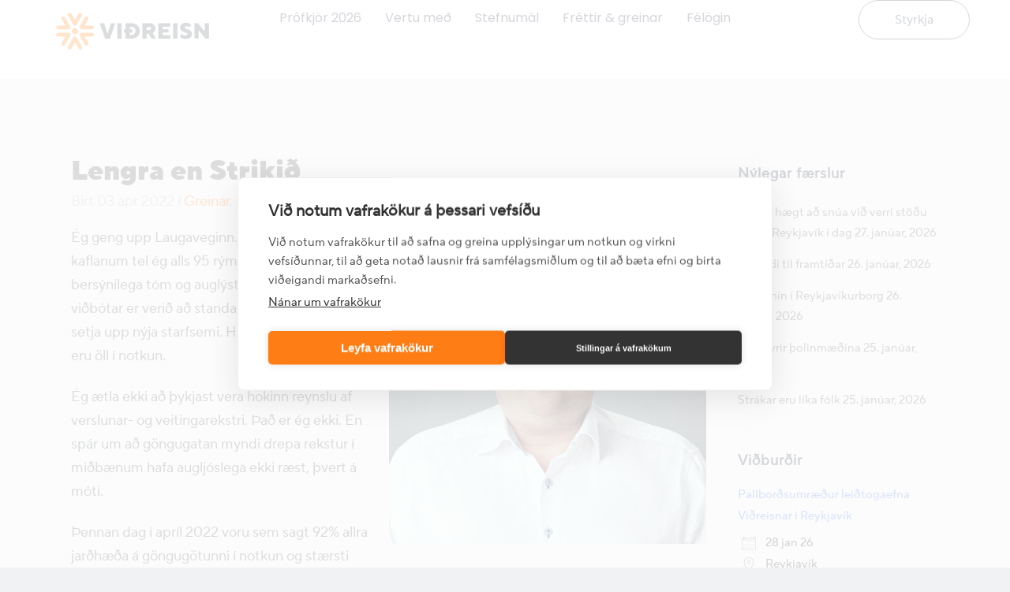

--- FILE ---
content_type: text/html; charset=UTF-8
request_url: https://vidreisn.is/2022/04/lengra-en-strikid/
body_size: 22720
content:
<!DOCTYPE html>
<html lang="is-IS" id="html">
<head>
	<meta charset="UTF-8">
	<meta name="viewport" content="width=device-width, initial-scale=1.0, viewport-fit=cover" />			<title>
			Lengra en Strikið - Viðreisn		</title>
		<link href="https://fonts.googleapis.com/css?family=Roboto+Slab:100,100i,200,200i,300,300i,400,400i,500,500i,600,600i,700,700i,800,800i,900,900i%7CRoboto:100,100i,200,200i,300,300i,400,400i,500,500i,600,600i,700,700i,800,800i,900,900i" rel="stylesheet"><link href='//fonts.googleapis.com/css?family=Raleway:100,200,300,400,500,600,700,800,900,300italic,400italic,700italic|Arvo:100,200,300,400,500,600,700,800,900,300italic,400italic,700italic|Roboto:100,200,300,400,500,600,700,800,900,300italic,400italic,700italic|Raleway:100,200,300,400,500,600,700,800,900,300italic,400italic,700italic|Montserrat:100,200,300,400,500,600,700,800,900,300italic,400italic,700italic|Norican:100,200,300,400,500,600,700,800,900,300italic,400italic,700italic&subset=latin,latin-ext' rel='stylesheet' type='text/css'>
<script type="application/javascript">var QodeAjaxUrl = "https://vidreisn.is/wp-admin/admin-ajax.php"</script><meta name='robots' content='index, follow, max-image-preview:large, max-snippet:-1, max-video-preview:-1' />

	<!-- This site is optimized with the Yoast SEO plugin v26.8 - https://yoast.com/product/yoast-seo-wordpress/ -->
	<link rel="canonical" href="https://vidreisn.is/2022/04/lengra-en-strikid/" />
	<meta property="og:locale" content="is_IS" />
	<meta property="og:type" content="article" />
	<meta property="og:title" content="Lengra en Strikið - Viðreisn" />
	<meta property="og:description" content="Ég geng upp Laugaveginn. Á göngugötu-kaflanum tel ég alls 95 rými. Af þeim eru 4 bersýnilega tóm og auglýst “Til leigu”. Í fjórum til viðbótar er verið að standa í framkvæmdum og setja upp nýja starfsemi. Hin rýmin, 87 talsins, eru öll í notkun. Ég..." />
	<meta property="og:url" content="https://vidreisn.is/2022/04/lengra-en-strikid/" />
	<meta property="og:site_name" content="Viðreisn" />
	<meta property="article:publisher" content="https://www.facebook.com/vidreisn/" />
	<meta property="article:author" content="IngunnRos" />
	<meta property="article:published_time" content="2022-04-03T16:24:17+00:00" />
	<meta property="article:modified_time" content="2022-05-03T16:31:21+00:00" />
	<meta property="og:image" content="https://vidreisn.is/wp-content/uploads/2022/04/02-Pawel-Bartoszek-Vidreisn-Reykjavik.jpg" />
	<meta property="og:image:width" content="2403" />
	<meta property="og:image:height" content="2403" />
	<meta property="og:image:type" content="image/jpeg" />
	<meta name="author" content="Pawel Bartoszek" />
	<meta name="twitter:card" content="summary_large_image" />
	<meta name="twitter:label1" content="Written by" />
	<meta name="twitter:data1" content="Pawel Bartoszek" />
	<meta name="twitter:label2" content="Est. reading time" />
	<meta name="twitter:data2" content="2 minutes" />
	<script type="application/ld+json" class="yoast-schema-graph">{"@context":"https://schema.org","@graph":[{"@type":"Article","@id":"https://vidreisn.is/2022/04/lengra-en-strikid/#article","isPartOf":{"@id":"https://vidreisn.is/2022/04/lengra-en-strikid/"},"author":{"name":"Pawel Bartoszek","@id":"https://vidreisn.is/#/schema/person/6a7a506dde2bdfe075f5b7722704c0d4"},"headline":"Lengra en Strikið","datePublished":"2022-04-03T16:24:17+00:00","dateModified":"2022-05-03T16:31:21+00:00","mainEntityOfPage":{"@id":"https://vidreisn.is/2022/04/lengra-en-strikid/"},"wordCount":440,"publisher":{"@id":"https://vidreisn.is/#organization"},"image":{"@id":"https://vidreisn.is/2022/04/lengra-en-strikid/#primaryimage"},"thumbnailUrl":"https://vidreisn.is/wp-content/uploads/2022/04/02-Pawel-Bartoszek-Vidreisn-Reykjavik.jpg","articleSection":["Greinar","Reykjavík"],"inLanguage":"is-IS"},{"@type":"WebPage","@id":"https://vidreisn.is/2022/04/lengra-en-strikid/","url":"https://vidreisn.is/2022/04/lengra-en-strikid/","name":"Lengra en Strikið - Viðreisn","isPartOf":{"@id":"https://vidreisn.is/#website"},"primaryImageOfPage":{"@id":"https://vidreisn.is/2022/04/lengra-en-strikid/#primaryimage"},"image":{"@id":"https://vidreisn.is/2022/04/lengra-en-strikid/#primaryimage"},"thumbnailUrl":"https://vidreisn.is/wp-content/uploads/2022/04/02-Pawel-Bartoszek-Vidreisn-Reykjavik.jpg","datePublished":"2022-04-03T16:24:17+00:00","dateModified":"2022-05-03T16:31:21+00:00","breadcrumb":{"@id":"https://vidreisn.is/2022/04/lengra-en-strikid/#breadcrumb"},"inLanguage":"is-IS","potentialAction":[{"@type":"ReadAction","target":["https://vidreisn.is/2022/04/lengra-en-strikid/"]}]},{"@type":"ImageObject","inLanguage":"is-IS","@id":"https://vidreisn.is/2022/04/lengra-en-strikid/#primaryimage","url":"https://vidreisn.is/wp-content/uploads/2022/04/02-Pawel-Bartoszek-Vidreisn-Reykjavik.jpg","contentUrl":"https://vidreisn.is/wp-content/uploads/2022/04/02-Pawel-Bartoszek-Vidreisn-Reykjavik.jpg","width":2403,"height":2403},{"@type":"BreadcrumbList","@id":"https://vidreisn.is/2022/04/lengra-en-strikid/#breadcrumb","itemListElement":[{"@type":"ListItem","position":1,"name":"Home","item":"https://vidreisn.is/"},{"@type":"ListItem","position":2,"name":"Lengra en Strikið"}]},{"@type":"WebSite","@id":"https://vidreisn.is/#website","url":"https://vidreisn.is/","name":"Viðreisn","description":"Almannahagsmunir framar sérhagsmunum","publisher":{"@id":"https://vidreisn.is/#organization"},"potentialAction":[{"@type":"SearchAction","target":{"@type":"EntryPoint","urlTemplate":"https://vidreisn.is/?s={search_term_string}"},"query-input":{"@type":"PropertyValueSpecification","valueRequired":true,"valueName":"search_term_string"}}],"inLanguage":"is-IS"},{"@type":"Organization","@id":"https://vidreisn.is/#organization","name":"Viðreisn","url":"https://vidreisn.is/","logo":{"@type":"ImageObject","inLanguage":"is-IS","@id":"https://vidreisn.is/#/schema/logo/image/","url":"https://vidreisn.is/wp-content/uploads/2021/09/Vidreisn-icon_regular-landscape_rgb.png","contentUrl":"https://vidreisn.is/wp-content/uploads/2021/09/Vidreisn-icon_regular-landscape_rgb.png","width":1500,"height":530,"caption":"Viðreisn"},"image":{"@id":"https://vidreisn.is/#/schema/logo/image/"},"sameAs":["https://www.facebook.com/vidreisn/","https://www.instagram.com/vidreisn/"]},{"@type":"Person","@id":"https://vidreisn.is/#/schema/person/6a7a506dde2bdfe075f5b7722704c0d4","name":"Pawel Bartoszek","image":{"@type":"ImageObject","inLanguage":"is-IS","@id":"https://vidreisn.is/#/schema/person/image/","url":"https://vidreisn.is/wp-content/uploads/2022/04/02-Pawel-Bartoszek-Vidreisn-Reykjavik-96x96.jpg","contentUrl":"https://vidreisn.is/wp-content/uploads/2022/04/02-Pawel-Bartoszek-Vidreisn-Reykjavik-96x96.jpg","caption":"Pawel Bartoszek"},"sameAs":["IngunnRos"],"url":"https://vidreisn.is/hofundur/pawel-bartoszek/"}]}</script>
	<!-- / Yoast SEO plugin. -->


<link rel='dns-prefetch' href='//cdnjs.cloudflare.com' />
<link rel='dns-prefetch' href='//ajax.googleapis.com' />
<link rel="alternate" type="application/rss+xml" title="Viðreisn &raquo; Feed" href="https://vidreisn.is/feed/" />
<link rel="alternate" type="application/rss+xml" title="Viðreisn &raquo; Comments Feed" href="https://vidreisn.is/comments/feed/" />
<link rel="alternate" title="oEmbed (JSON)" type="application/json+oembed" href="https://vidreisn.is/wp-json/oembed/1.0/embed?url=https%3A%2F%2Fvidreisn.is%2F2022%2F04%2Flengra-en-strikid%2F" />
<link rel="alternate" title="oEmbed (XML)" type="text/xml+oembed" href="https://vidreisn.is/wp-json/oembed/1.0/embed?url=https%3A%2F%2Fvidreisn.is%2F2022%2F04%2Flengra-en-strikid%2F&#038;format=xml" />
<style id='wp-img-auto-sizes-contain-inline-css' type='text/css'>
img:is([sizes=auto i],[sizes^="auto," i]){contain-intrinsic-size:3000px 1500px}
/*# sourceURL=wp-img-auto-sizes-contain-inline-css */
</style>
<link rel='stylesheet' id='layerslider-css' href='https://vidreisn.is/wp-content/plugins/LayerSlider/assets/static/layerslider/css/layerslider.css?ver=8.1.2' type='text/css' media='all' />
<style id='wp-emoji-styles-inline-css' type='text/css'>

	img.wp-smiley, img.emoji {
		display: inline !important;
		border: none !important;
		box-shadow: none !important;
		height: 1em !important;
		width: 1em !important;
		margin: 0 0.07em !important;
		vertical-align: -0.1em !important;
		background: none !important;
		padding: 0 !important;
	}
/*# sourceURL=wp-emoji-styles-inline-css */
</style>
<link rel='stylesheet' id='wp-block-library-css' href='https://vidreisn.is/wp-includes/css/dist/block-library/style.min.css?ver=6.9' type='text/css' media='all' />
<style id='classic-theme-styles-inline-css' type='text/css'>
/*! This file is auto-generated */
.wp-block-button__link{color:#fff;background-color:#32373c;border-radius:9999px;box-shadow:none;text-decoration:none;padding:calc(.667em + 2px) calc(1.333em + 2px);font-size:1.125em}.wp-block-file__button{background:#32373c;color:#fff;text-decoration:none}
/*# sourceURL=/wp-includes/css/classic-themes.min.css */
</style>
<link rel='stylesheet' id='sp-ea-animation-css' href='https://vidreisn.is/wp-content/plugins/easy-accordion-pro/public/assets/css/animate.min.css?ver=4.0.0' type='text/css' media='all' />
<style id='wppb-edit-profile-style-inline-css' type='text/css'>


/*# sourceURL=https://vidreisn.is/wp-content/plugins/profile-builder/assets/misc/gutenberg/blocks/build/edit-profile/style-index.css */
</style>
<style id='wppb-login-style-inline-css' type='text/css'>


/*# sourceURL=https://vidreisn.is/wp-content/plugins/profile-builder/assets/misc/gutenberg/blocks/build/login/style-index.css */
</style>
<style id='wppb-recover-password-style-inline-css' type='text/css'>


/*# sourceURL=https://vidreisn.is/wp-content/plugins/profile-builder/assets/misc/gutenberg/blocks/build/recover-password/style-index.css */
</style>
<style id='wppb-register-style-inline-css' type='text/css'>


/*# sourceURL=https://vidreisn.is/wp-content/plugins/profile-builder/assets/misc/gutenberg/blocks/build/register/style-index.css */
</style>
<link rel='stylesheet' id='mpp_gutenberg-css' href='https://vidreisn.is/wp-content/plugins/profile-builder/add-ons-free/user-profile-picture/dist/blocks.style.build.css?ver=2.6.0' type='text/css' media='all' />
<link rel='stylesheet' id='sp_eab_fontello_style-css' href='https://vidreisn.is/wp-content/plugins/easy-accordion-pro/Blocks/assets/css/fontello.min.css?ver=4.0.0' type='text/css' media='all' />
<link rel='stylesheet' id='sp_eab_lightBox_style-css' href='https://vidreisn.is/wp-content/plugins/easy-accordion-pro/Blocks/assets/css/fancybox.min.css?ver=4.0.0' type='text/css' media='all' />
<link rel='stylesheet' id='sp_eab_swiper_style-css' href='https://vidreisn.is/wp-content/plugins/easy-accordion-pro/Blocks/assets/css/swiper.css?ver=4.0.0' type='text/css' media='all' />
<link rel='stylesheet' id='sp_eab_main_css-css' href='https://vidreisn.is/wp-content/plugins/easy-accordion-pro/Blocks/build/style-index.css?ver=4.0.0' type='text/css' media='all' />
<style id='global-styles-inline-css' type='text/css'>
:root{--wp--preset--aspect-ratio--square: 1;--wp--preset--aspect-ratio--4-3: 4/3;--wp--preset--aspect-ratio--3-4: 3/4;--wp--preset--aspect-ratio--3-2: 3/2;--wp--preset--aspect-ratio--2-3: 2/3;--wp--preset--aspect-ratio--16-9: 16/9;--wp--preset--aspect-ratio--9-16: 9/16;--wp--preset--color--black: #000000;--wp--preset--color--cyan-bluish-gray: #abb8c3;--wp--preset--color--white: #ffffff;--wp--preset--color--pale-pink: #f78da7;--wp--preset--color--vivid-red: #cf2e2e;--wp--preset--color--luminous-vivid-orange: #ff6900;--wp--preset--color--luminous-vivid-amber: #fcb900;--wp--preset--color--light-green-cyan: #7bdcb5;--wp--preset--color--vivid-green-cyan: #00d084;--wp--preset--color--pale-cyan-blue: #8ed1fc;--wp--preset--color--vivid-cyan-blue: #0693e3;--wp--preset--color--vivid-purple: #9b51e0;--wp--preset--gradient--vivid-cyan-blue-to-vivid-purple: linear-gradient(135deg,rgb(6,147,227) 0%,rgb(155,81,224) 100%);--wp--preset--gradient--light-green-cyan-to-vivid-green-cyan: linear-gradient(135deg,rgb(122,220,180) 0%,rgb(0,208,130) 100%);--wp--preset--gradient--luminous-vivid-amber-to-luminous-vivid-orange: linear-gradient(135deg,rgb(252,185,0) 0%,rgb(255,105,0) 100%);--wp--preset--gradient--luminous-vivid-orange-to-vivid-red: linear-gradient(135deg,rgb(255,105,0) 0%,rgb(207,46,46) 100%);--wp--preset--gradient--very-light-gray-to-cyan-bluish-gray: linear-gradient(135deg,rgb(238,238,238) 0%,rgb(169,184,195) 100%);--wp--preset--gradient--cool-to-warm-spectrum: linear-gradient(135deg,rgb(74,234,220) 0%,rgb(151,120,209) 20%,rgb(207,42,186) 40%,rgb(238,44,130) 60%,rgb(251,105,98) 80%,rgb(254,248,76) 100%);--wp--preset--gradient--blush-light-purple: linear-gradient(135deg,rgb(255,206,236) 0%,rgb(152,150,240) 100%);--wp--preset--gradient--blush-bordeaux: linear-gradient(135deg,rgb(254,205,165) 0%,rgb(254,45,45) 50%,rgb(107,0,62) 100%);--wp--preset--gradient--luminous-dusk: linear-gradient(135deg,rgb(255,203,112) 0%,rgb(199,81,192) 50%,rgb(65,88,208) 100%);--wp--preset--gradient--pale-ocean: linear-gradient(135deg,rgb(255,245,203) 0%,rgb(182,227,212) 50%,rgb(51,167,181) 100%);--wp--preset--gradient--electric-grass: linear-gradient(135deg,rgb(202,248,128) 0%,rgb(113,206,126) 100%);--wp--preset--gradient--midnight: linear-gradient(135deg,rgb(2,3,129) 0%,rgb(40,116,252) 100%);--wp--preset--font-size--small: 13px;--wp--preset--font-size--medium: 20px;--wp--preset--font-size--large: 36px;--wp--preset--font-size--x-large: 42px;--wp--preset--spacing--20: 0.44rem;--wp--preset--spacing--30: 0.67rem;--wp--preset--spacing--40: 1rem;--wp--preset--spacing--50: 1.5rem;--wp--preset--spacing--60: 2.25rem;--wp--preset--spacing--70: 3.38rem;--wp--preset--spacing--80: 5.06rem;--wp--preset--shadow--natural: 6px 6px 9px rgba(0, 0, 0, 0.2);--wp--preset--shadow--deep: 12px 12px 50px rgba(0, 0, 0, 0.4);--wp--preset--shadow--sharp: 6px 6px 0px rgba(0, 0, 0, 0.2);--wp--preset--shadow--outlined: 6px 6px 0px -3px rgb(255, 255, 255), 6px 6px rgb(0, 0, 0);--wp--preset--shadow--crisp: 6px 6px 0px rgb(0, 0, 0);}:where(.is-layout-flex){gap: 0.5em;}:where(.is-layout-grid){gap: 0.5em;}body .is-layout-flex{display: flex;}.is-layout-flex{flex-wrap: wrap;align-items: center;}.is-layout-flex > :is(*, div){margin: 0;}body .is-layout-grid{display: grid;}.is-layout-grid > :is(*, div){margin: 0;}:where(.wp-block-columns.is-layout-flex){gap: 2em;}:where(.wp-block-columns.is-layout-grid){gap: 2em;}:where(.wp-block-post-template.is-layout-flex){gap: 1.25em;}:where(.wp-block-post-template.is-layout-grid){gap: 1.25em;}.has-black-color{color: var(--wp--preset--color--black) !important;}.has-cyan-bluish-gray-color{color: var(--wp--preset--color--cyan-bluish-gray) !important;}.has-white-color{color: var(--wp--preset--color--white) !important;}.has-pale-pink-color{color: var(--wp--preset--color--pale-pink) !important;}.has-vivid-red-color{color: var(--wp--preset--color--vivid-red) !important;}.has-luminous-vivid-orange-color{color: var(--wp--preset--color--luminous-vivid-orange) !important;}.has-luminous-vivid-amber-color{color: var(--wp--preset--color--luminous-vivid-amber) !important;}.has-light-green-cyan-color{color: var(--wp--preset--color--light-green-cyan) !important;}.has-vivid-green-cyan-color{color: var(--wp--preset--color--vivid-green-cyan) !important;}.has-pale-cyan-blue-color{color: var(--wp--preset--color--pale-cyan-blue) !important;}.has-vivid-cyan-blue-color{color: var(--wp--preset--color--vivid-cyan-blue) !important;}.has-vivid-purple-color{color: var(--wp--preset--color--vivid-purple) !important;}.has-black-background-color{background-color: var(--wp--preset--color--black) !important;}.has-cyan-bluish-gray-background-color{background-color: var(--wp--preset--color--cyan-bluish-gray) !important;}.has-white-background-color{background-color: var(--wp--preset--color--white) !important;}.has-pale-pink-background-color{background-color: var(--wp--preset--color--pale-pink) !important;}.has-vivid-red-background-color{background-color: var(--wp--preset--color--vivid-red) !important;}.has-luminous-vivid-orange-background-color{background-color: var(--wp--preset--color--luminous-vivid-orange) !important;}.has-luminous-vivid-amber-background-color{background-color: var(--wp--preset--color--luminous-vivid-amber) !important;}.has-light-green-cyan-background-color{background-color: var(--wp--preset--color--light-green-cyan) !important;}.has-vivid-green-cyan-background-color{background-color: var(--wp--preset--color--vivid-green-cyan) !important;}.has-pale-cyan-blue-background-color{background-color: var(--wp--preset--color--pale-cyan-blue) !important;}.has-vivid-cyan-blue-background-color{background-color: var(--wp--preset--color--vivid-cyan-blue) !important;}.has-vivid-purple-background-color{background-color: var(--wp--preset--color--vivid-purple) !important;}.has-black-border-color{border-color: var(--wp--preset--color--black) !important;}.has-cyan-bluish-gray-border-color{border-color: var(--wp--preset--color--cyan-bluish-gray) !important;}.has-white-border-color{border-color: var(--wp--preset--color--white) !important;}.has-pale-pink-border-color{border-color: var(--wp--preset--color--pale-pink) !important;}.has-vivid-red-border-color{border-color: var(--wp--preset--color--vivid-red) !important;}.has-luminous-vivid-orange-border-color{border-color: var(--wp--preset--color--luminous-vivid-orange) !important;}.has-luminous-vivid-amber-border-color{border-color: var(--wp--preset--color--luminous-vivid-amber) !important;}.has-light-green-cyan-border-color{border-color: var(--wp--preset--color--light-green-cyan) !important;}.has-vivid-green-cyan-border-color{border-color: var(--wp--preset--color--vivid-green-cyan) !important;}.has-pale-cyan-blue-border-color{border-color: var(--wp--preset--color--pale-cyan-blue) !important;}.has-vivid-cyan-blue-border-color{border-color: var(--wp--preset--color--vivid-cyan-blue) !important;}.has-vivid-purple-border-color{border-color: var(--wp--preset--color--vivid-purple) !important;}.has-vivid-cyan-blue-to-vivid-purple-gradient-background{background: var(--wp--preset--gradient--vivid-cyan-blue-to-vivid-purple) !important;}.has-light-green-cyan-to-vivid-green-cyan-gradient-background{background: var(--wp--preset--gradient--light-green-cyan-to-vivid-green-cyan) !important;}.has-luminous-vivid-amber-to-luminous-vivid-orange-gradient-background{background: var(--wp--preset--gradient--luminous-vivid-amber-to-luminous-vivid-orange) !important;}.has-luminous-vivid-orange-to-vivid-red-gradient-background{background: var(--wp--preset--gradient--luminous-vivid-orange-to-vivid-red) !important;}.has-very-light-gray-to-cyan-bluish-gray-gradient-background{background: var(--wp--preset--gradient--very-light-gray-to-cyan-bluish-gray) !important;}.has-cool-to-warm-spectrum-gradient-background{background: var(--wp--preset--gradient--cool-to-warm-spectrum) !important;}.has-blush-light-purple-gradient-background{background: var(--wp--preset--gradient--blush-light-purple) !important;}.has-blush-bordeaux-gradient-background{background: var(--wp--preset--gradient--blush-bordeaux) !important;}.has-luminous-dusk-gradient-background{background: var(--wp--preset--gradient--luminous-dusk) !important;}.has-pale-ocean-gradient-background{background: var(--wp--preset--gradient--pale-ocean) !important;}.has-electric-grass-gradient-background{background: var(--wp--preset--gradient--electric-grass) !important;}.has-midnight-gradient-background{background: var(--wp--preset--gradient--midnight) !important;}.has-small-font-size{font-size: var(--wp--preset--font-size--small) !important;}.has-medium-font-size{font-size: var(--wp--preset--font-size--medium) !important;}.has-large-font-size{font-size: var(--wp--preset--font-size--large) !important;}.has-x-large-font-size{font-size: var(--wp--preset--font-size--x-large) !important;}
:where(.wp-block-post-template.is-layout-flex){gap: 1.25em;}:where(.wp-block-post-template.is-layout-grid){gap: 1.25em;}
:where(.wp-block-term-template.is-layout-flex){gap: 1.25em;}:where(.wp-block-term-template.is-layout-grid){gap: 1.25em;}
:where(.wp-block-columns.is-layout-flex){gap: 2em;}:where(.wp-block-columns.is-layout-grid){gap: 2em;}
:root :where(.wp-block-pullquote){font-size: 1.5em;line-height: 1.6;}
/*# sourceURL=global-styles-inline-css */
</style>
<link rel='stylesheet' id='contact-form-7-css' href='https://vidreisn.is/wp-content/plugins/contact-form-7/includes/css/styles.css?ver=6.1.4' type='text/css' media='all' />
<link rel='stylesheet' id='elementor-frontend-css' href='https://vidreisn.is/wp-content/plugins/elementor/assets/css/frontend.min.css?ver=3.34.3' type='text/css' media='all' />
<link rel='stylesheet' id='elementor-post-34186-css' href='https://vidreisn.is/wp-content/uploads/elementor/css/post-34186.css?ver=1769505367' type='text/css' media='all' />
<link rel='stylesheet' id='events-manager-css' href='https://vidreisn.is/wp-content/plugins/events-manager/includes/css/events-manager.min.css?ver=7.2.3.1' type='text/css' media='all' />
<style id='events-manager-inline-css' type='text/css'>
body .em { --font-family : inherit; --font-weight : inherit; --font-size : 1em; --line-height : inherit; }
/*# sourceURL=events-manager-inline-css */
</style>
<link rel='stylesheet' id='candidate-css' href='https://vidreisn.is/wp-content/plugins/vidreisn-candidates/css/candidates.css?ver=6.9' type='text/css' media='all' />
<link rel='stylesheet' id='wp-fullcalendar-css' href='https://vidreisn.is/wp-content/plugins/wp-fullcalendar/includes/css/main.css?ver=1.6' type='text/css' media='all' />
<link rel='stylesheet' id='wp-fullcalendar-tippy-light-border-css' href='https://vidreisn.is/wp-content/plugins/wp-fullcalendar/includes/css/tippy/light-border.css?ver=1.6' type='text/css' media='all' />
<link rel='stylesheet' id='jquery-ui-css' href='https://vidreisn.is/wp-content/plugins/wp-fullcalendar/includes/css/jquery-ui/ui-lightness/jquery-ui.min.css?ver=1.6' type='text/css' media='all' />
<link rel='stylesheet' id='jquery-ui-theme-css' href='https://vidreisn.is/wp-content/plugins/wp-fullcalendar/includes/css/jquery-ui/ui-lightness/theme.css?ver=1.6' type='text/css' media='all' />
<link rel='stylesheet' id='vidreisn-style-css' href='https://vidreisn.is/wp-content/themes/bridge-child/style.css?ver=0.5' type='text/css' media='all' />
<link rel='stylesheet' id='jquery-modal-style-css' href='https://cdnjs.cloudflare.com/ajax/libs/jquery-modal/0.9.1/jquery.modal.min.css?ver=0.1' type='text/css' media='all' />
<link rel='stylesheet' id='jquery-ui-css-css' href='//ajax.googleapis.com/ajax/libs/jqueryui/1.13.3/themes/smoothness/jquery-ui.css' type='text/css' media='' />
<link rel='stylesheet' id='default_style-css' href='https://vidreisn.is/wp-content/themes/bridge/style.css?ver=6.9' type='text/css' media='all' />
<link rel='stylesheet' id='qode_font_awesome-css' href='https://vidreisn.is/wp-content/themes/bridge/css/font-awesome/css/font-awesome.min.css?ver=6.9' type='text/css' media='all' />
<link rel='stylesheet' id='qode_font_elegant-css' href='https://vidreisn.is/wp-content/themes/bridge/css/elegant-icons/style.min.css?ver=6.9' type='text/css' media='all' />
<link rel='stylesheet' id='qode_linea_icons-css' href='https://vidreisn.is/wp-content/themes/bridge/css/linea-icons/style.css?ver=6.9' type='text/css' media='all' />
<link rel='stylesheet' id='qode_dripicons-css' href='https://vidreisn.is/wp-content/themes/bridge/css/dripicons/dripicons.css?ver=6.9' type='text/css' media='all' />
<link rel='stylesheet' id='stylesheet-css' href='https://vidreisn.is/wp-content/themes/bridge/css/stylesheet.min.css?ver=6.9' type='text/css' media='all' />
<style id='stylesheet-inline-css' type='text/css'>
   .postid-30794.disabled_footer_top .footer_top_holder, .postid-30794.disabled_footer_bottom .footer_bottom_holder { display: none;}


/*# sourceURL=stylesheet-inline-css */
</style>
<link rel='stylesheet' id='qode_print-css' href='https://vidreisn.is/wp-content/themes/bridge/css/print.css?ver=6.9' type='text/css' media='all' />
<link rel='stylesheet' id='mac_stylesheet-css' href='https://vidreisn.is/wp-content/themes/bridge/css/mac_stylesheet.css?ver=6.9' type='text/css' media='all' />
<link rel='stylesheet' id='webkit-css' href='https://vidreisn.is/wp-content/themes/bridge/css/webkit_stylesheet.css?ver=6.9' type='text/css' media='all' />
<link rel='stylesheet' id='style_dynamic-css' href='https://vidreisn.is/wp-content/themes/bridge/css/style_dynamic.css?ver=1739286056' type='text/css' media='all' />
<link rel='stylesheet' id='responsive-css' href='https://vidreisn.is/wp-content/themes/bridge/css/responsive.min.css?ver=6.9' type='text/css' media='all' />
<link rel='stylesheet' id='style_dynamic_responsive-css' href='https://vidreisn.is/wp-content/themes/bridge/css/style_dynamic_responsive.css?ver=1739286056' type='text/css' media='all' />
<link rel='stylesheet' id='js_composer_front-css' href='https://vidreisn.is/wp-content/plugins/js_composer/assets/css/js_composer.min.css?ver=7.9' type='text/css' media='all' />
<link rel='stylesheet' id='custom_css-css' href='https://vidreisn.is/wp-content/themes/bridge/css/custom_css.css?ver=1739286056' type='text/css' media='all' />
<link rel='stylesheet' id='widget-nav-menu-css' href='https://vidreisn.is/wp-content/plugins/elementor-pro/assets/css/widget-nav-menu.min.css?ver=3.34.3' type='text/css' media='all' />
<link rel='stylesheet' id='widget-image-css' href='https://vidreisn.is/wp-content/plugins/elementor/assets/css/widget-image.min.css?ver=3.34.3' type='text/css' media='all' />
<link rel='stylesheet' id='e-sticky-css' href='https://vidreisn.is/wp-content/plugins/elementor-pro/assets/css/modules/sticky.min.css?ver=3.34.3' type='text/css' media='all' />
<link rel='stylesheet' id='widget-heading-css' href='https://vidreisn.is/wp-content/plugins/elementor/assets/css/widget-heading.min.css?ver=3.34.3' type='text/css' media='all' />
<link rel='stylesheet' id='widget-image-box-css' href='https://vidreisn.is/wp-content/plugins/elementor/assets/css/widget-image-box.min.css?ver=3.34.3' type='text/css' media='all' />
<link rel='stylesheet' id='widget-social-icons-css' href='https://vidreisn.is/wp-content/plugins/elementor/assets/css/widget-social-icons.min.css?ver=3.34.3' type='text/css' media='all' />
<link rel='stylesheet' id='e-apple-webkit-css' href='https://vidreisn.is/wp-content/plugins/elementor/assets/css/conditionals/apple-webkit.min.css?ver=3.34.3' type='text/css' media='all' />
<link rel='stylesheet' id='widget-icon-list-css' href='https://vidreisn.is/wp-content/plugins/elementor/assets/css/widget-icon-list.min.css?ver=3.34.3' type='text/css' media='all' />
<link rel='stylesheet' id='elementor-post-34395-css' href='https://vidreisn.is/wp-content/uploads/elementor/css/post-34395.css?ver=1769505368' type='text/css' media='all' />
<link rel='stylesheet' id='elementor-post-34404-css' href='https://vidreisn.is/wp-content/uploads/elementor/css/post-34404.css?ver=1769505368' type='text/css' media='all' />
<link rel='stylesheet' id='arve-css' href='https://vidreisn.is/wp-content/plugins/advanced-responsive-video-embedder/build/main.css?ver=10.8.2' type='text/css' media='all' />
<link rel='stylesheet' id='eael-general-css' href='https://vidreisn.is/wp-content/plugins/essential-addons-for-elementor-lite/assets/front-end/css/view/general.min.css?ver=6.5.9' type='text/css' media='all' />
<link rel='stylesheet' id='elementor-gf-local-roboto-css' href='https://vidreisn.is/wp-content/uploads/elementor/google-fonts/css/roboto.css?ver=1742261144' type='text/css' media='all' />
<link rel='stylesheet' id='elementor-gf-local-robotoslab-css' href='https://vidreisn.is/wp-content/uploads/elementor/google-fonts/css/robotoslab.css?ver=1742261155' type='text/css' media='all' />
<link rel='stylesheet' id='elementor-gf-local-poppins-css' href='https://vidreisn.is/wp-content/uploads/elementor/google-fonts/css/poppins.css?ver=1742261160' type='text/css' media='all' />
<link rel='stylesheet' id='wppb_stylesheet-css' href='https://vidreisn.is/wp-content/plugins/profile-builder/assets/css/style-front-end.css?ver=3.15.3' type='text/css' media='all' />
<script type="text/javascript" src="https://vidreisn.is/wp-includes/js/jquery/jquery.min.js?ver=3.7.1" id="jquery-core-js"></script>
<script type="text/javascript" src="https://vidreisn.is/wp-includes/js/jquery/jquery-migrate.min.js?ver=3.4.1" id="jquery-migrate-js"></script>
<script type="text/javascript" id="layerslider-utils-js-extra">
/* <![CDATA[ */
var LS_Meta = {"v":"8.1.2","fixGSAP":"1"};
//# sourceURL=layerslider-utils-js-extra
/* ]]> */
</script>
<script type="text/javascript" src="https://vidreisn.is/wp-content/plugins/LayerSlider/assets/static/layerslider/js/layerslider.utils.js?ver=8.1.2" id="layerslider-utils-js"></script>
<script type="text/javascript" src="https://vidreisn.is/wp-content/plugins/LayerSlider/assets/static/layerslider/js/layerslider.kreaturamedia.jquery.js?ver=8.1.2" id="layerslider-js"></script>
<script type="text/javascript" src="https://vidreisn.is/wp-content/plugins/LayerSlider/assets/static/layerslider/js/layerslider.transitions.js?ver=8.1.2" id="layerslider-transitions-js"></script>
<script type="text/javascript" src="https://vidreisn.is/wp-includes/js/jquery/ui/core.min.js?ver=1.13.3" id="jquery-ui-core-js"></script>
<script type="text/javascript" src="https://vidreisn.is/wp-includes/js/jquery/ui/mouse.min.js?ver=1.13.3" id="jquery-ui-mouse-js"></script>
<script type="text/javascript" src="https://vidreisn.is/wp-includes/js/jquery/ui/sortable.min.js?ver=1.13.3" id="jquery-ui-sortable-js"></script>
<script type="text/javascript" src="https://vidreisn.is/wp-includes/js/jquery/ui/datepicker.min.js?ver=1.13.3" id="jquery-ui-datepicker-js"></script>
<script type="text/javascript" id="jquery-ui-datepicker-js-after">
/* <![CDATA[ */
jQuery(function(jQuery){jQuery.datepicker.setDefaults({"closeText":"Loka","currentText":"\u00cd dag","monthNames":["jan\u00faar","febr\u00faar","mars","apr\u00edl","ma\u00ed","j\u00fan\u00ed","j\u00fal\u00ed","\u00e1g\u00fast","september","okt\u00f3ber","n\u00f3vember","desember"],"monthNamesShort":["jan","feb","mar","apr","ma\u00ed","j\u00fan","j\u00fal","\u00e1g\u00fa","sep","okt","n\u00f3v","des"],"nextText":"N\u00e6sta","prevText":"Fyrri","dayNames":["Sunnudagur","M\u00e1nudagur","\u00deri\u00f0judagur","Mi\u00f0vikudagur","Fimmtudagur","F\u00f6studagur","Laugardagur"],"dayNamesShort":["Sun","M\u00e1n","\u00deri","Mi\u00f0","Fim","F\u00f6s","Lau"],"dayNamesMin":["S","M","\u00de","M","F","F","L"],"dateFormat":"d. MM, yy","firstDay":1,"isRTL":false});});
//# sourceURL=jquery-ui-datepicker-js-after
/* ]]> */
</script>
<script type="text/javascript" src="https://vidreisn.is/wp-includes/js/jquery/ui/resizable.min.js?ver=1.13.3" id="jquery-ui-resizable-js"></script>
<script type="text/javascript" src="https://vidreisn.is/wp-includes/js/jquery/ui/draggable.min.js?ver=1.13.3" id="jquery-ui-draggable-js"></script>
<script type="text/javascript" src="https://vidreisn.is/wp-includes/js/jquery/ui/controlgroup.min.js?ver=1.13.3" id="jquery-ui-controlgroup-js"></script>
<script type="text/javascript" src="https://vidreisn.is/wp-includes/js/jquery/ui/checkboxradio.min.js?ver=1.13.3" id="jquery-ui-checkboxradio-js"></script>
<script type="text/javascript" src="https://vidreisn.is/wp-includes/js/jquery/ui/button.min.js?ver=1.13.3" id="jquery-ui-button-js"></script>
<script type="text/javascript" src="https://vidreisn.is/wp-includes/js/jquery/ui/dialog.min.js?ver=1.13.3" id="jquery-ui-dialog-js"></script>
<script type="text/javascript" id="events-manager-js-extra">
/* <![CDATA[ */
var EM = {"ajaxurl":"https://vidreisn.is/wp-admin/admin-ajax.php","locationajaxurl":"https://vidreisn.is/wp-admin/admin-ajax.php?action=locations_search","firstDay":"1","locale":"is","dateFormat":"yy-mm-dd","ui_css":"https://vidreisn.is/wp-content/plugins/events-manager/includes/css/jquery-ui/build.min.css","show24hours":"1","is_ssl":"1","autocomplete_limit":"10","calendar":{"breakpoints":{"small":560,"medium":908,"large":false},"month_format":"M Y"},"phone":"","datepicker":{"format":"d/m/Y","locale":"is"},"search":{"breakpoints":{"small":650,"medium":850,"full":false}},"url":"https://vidreisn.is/wp-content/plugins/events-manager","assets":{"input.em-uploader":{"js":{"em-uploader":{"url":"https://vidreisn.is/wp-content/plugins/events-manager/includes/js/em-uploader.js?v=7.2.3.1","event":"em_uploader_ready","requires":"filepond"},"filepond-validate-size":"filepond/plugins/filepond-plugin-file-validate-size.js?v=7.2.3.1","filepond-validate-type":"filepond/plugins/filepond-plugin-file-validate-type.js?v=7.2.3.1","filepond-image-validate-size":"filepond/plugins/filepond-plugin-image-validate-size.js?v=7.2.3.1","filepond-exif-orientation":"filepond/plugins/filepond-plugin-image-exif-orientation.js?v=7.2.3.1","filepond-get-file":"filepond/plugins/filepond-plugin-get-file.js?v=7.2.3.1","filepond-plugin-image-overlay":"filepond/plugins/filepond-plugin-image-overlay.js?v=7.2.3.1","filepond-plugin-image-thumbnail":"filepond/plugins/filepond-plugin-image-thumbnail.js?v=7.2.3.1","filepond-plugin-pdf-preview-overlay":"filepond/plugins/filepond-plugin-pdf-preview-overlay.js?v=7.2.3.1","filepond-plugin-file-icon":"filepond/plugins/filepond-plugin-file-icon.js?v=7.2.3.1","filepond":{"url":"filepond/filepond.js?v=7.2.3.1","locale":"is-is"}},"css":{"em-filepond":"filepond/em-filepond.min.css?v=7.2.3.1","filepond-preview":"filepond/plugins/filepond-plugin-image-preview.min.css?v=7.2.3.1","filepond-plugin-image-overlay":"filepond/plugins/filepond-plugin-image-overlay.min.css?v=7.2.3.1","filepond-get-file":"filepond/plugins/filepond-plugin-get-file.min.css?v=7.2.3.1"}},".em-event-editor":{"js":{"event-editor":{"url":"https://vidreisn.is/wp-content/plugins/events-manager/includes/js/events-manager-event-editor.js?v=7.2.3.1","event":"em_event_editor_ready"}},"css":{"event-editor":"https://vidreisn.is/wp-content/plugins/events-manager/includes/css/events-manager-event-editor.min.css?v=7.2.3.1"}},".em-recurrence-sets, .em-timezone":{"js":{"luxon":{"url":"luxon/luxon.js?v=7.2.3.1","event":"em_luxon_ready"}}},".em-booking-form, #em-booking-form, .em-booking-recurring, .em-event-booking-form":{"js":{"em-bookings":{"url":"https://vidreisn.is/wp-content/plugins/events-manager/includes/js/bookingsform.js?v=7.2.3.1","event":"em_booking_form_js_loaded"}}},"#em-opt-archetypes":{"js":{"archetypes":"https://vidreisn.is/wp-content/plugins/events-manager/includes/js/admin-archetype-editor.js?v=7.2.3.1","archetypes_ms":"https://vidreisn.is/wp-content/plugins/events-manager/includes/js/admin-archetypes.js?v=7.2.3.1","qs":"qs/qs.js?v=7.2.3.1"}}},"cached":"1","uploads":{"endpoint":"https://vidreisn.is/wp-json/events-manager/v1/uploads","nonce":"626ea8f96f","delete_confirm":"Are you sure you want to delete this file? It will be deleted upon submission.","images":{"max_file_size":"","image_max_width":"700","image_max_height":"700","image_min_width":"50","image_min_height":"50"},"files":{"max_file_size":"","types":{"0":"image/gif","1":"image/jpeg","3":"image/png","4":"image/heic","5":"application/pdf","6":"application/msword","7":"application/x-msword","8":"application/vnd.openxmlformats-officedocument.wordprocessingml.document","9":"text/rtf","10":"application/rtf","11":"application/x-rtf","12":"application/vnd.oasis.opendocument.text","13":"text/plain","14":"application/vnd.ms-excel","15":"application/xls","16":"application/vnd.openxmlformats-officedocument.spreadsheetml.sheet","17":"text/csv","18":"application/csv","20":"application/vnd.oasis.opendocument.spreadsheet","21":"application/vnd.ms-powerpoint","22":"application/mspowerpoint","23":"application/vnd.openxmlformats-officedocument.presentationml.presentation","24":"application/vnd.oasis.opendocument.presentation"}}},"api_nonce":"b74fed57e5","bookingInProgress":"Please wait while the booking is being submitted.","tickets_save":"Save Ticket","bookingajaxurl":"https://vidreisn.is/wp-admin/admin-ajax.php","bookings_export_save":"Export Bookings","bookings_settings_save":"Save Settings","booking_delete":"Are you sure you want to delete?","booking_offset":"30","bookings":{"submit_button":{"text":{"default":"Skr\u00e1\u00f0u \u00feig \u00ed dag","free":"Skr\u00e1\u00f0u \u00feig \u00ed dag","payment":"Skr\u00e1\u00f0u \u00feig \u00ed dag","processing":"Processing ..."}},"update_listener":""},"bb_full":"Uppselt","bb_book":"Skr\u00e1\u00f0u \u00feig n\u00fana","bb_booking":"Skr\u00e1ning...","bb_booked":"Skr\u00e1ningu loki\u00f0","bb_error":"Skr\u00e1ningarvilla. Reyna aftur?","bb_cancel":"Afskr\u00e1","bb_canceling":"Afskr\u00e1ning \u00ed gangi","bb_cancelled":"Afskr\u00e1ning t\u00f3kst","bb_cancel_error":"Afskr\u00e1ningarvilla. Reyna aftur?","event_cancellations":{"warning":"If you choose to cancel your event, after you save this event, no further bookings will be possible for this event.\\n\\nAlso, the following will occur:\\n\\n- Bookings will be automatically cancelled.\\n- Booking cancellation emails will be sent.\\n- All confirmed and pending bookings will be emailed a general event cancellation notification."},"txt_search":"Search","txt_searching":"Searching...","txt_loading":"Loading..."};
//# sourceURL=events-manager-js-extra
/* ]]> */
</script>
<script type="text/javascript" src="https://vidreisn.is/wp-content/plugins/events-manager/includes/js/events-manager.js?ver=7.2.3.1" id="events-manager-js"></script>
<script type="text/javascript" src="https://vidreisn.is/wp-content/plugins/events-manager/includes/external/flatpickr/l10n/is.js?ver=7.2.3.1" id="em-flatpickr-localization-js"></script>
<script type="text/javascript" src="https://vidreisn.is/wp-content/plugins/vidreisn-candidates/js/candidates-tabs.js?ver=6.9" id="candidate-js-js"></script>
<script type="text/javascript" src="https://vidreisn.is/wp-includes/js/jquery/ui/menu.min.js?ver=1.13.3" id="jquery-ui-menu-js"></script>
<script type="text/javascript" src="https://vidreisn.is/wp-includes/js/jquery/ui/selectmenu.min.js?ver=1.13.3" id="jquery-ui-selectmenu-js"></script>
<script type="text/javascript" src="https://vidreisn.is/wp-includes/js/jquery/ui/tooltip.min.js?ver=1.13.3" id="jquery-ui-tooltip-js"></script>
<script type="text/javascript" src="https://vidreisn.is/wp-includes/js/dist/vendor/moment.min.js?ver=2.30.1" id="moment-js"></script>
<script type="text/javascript" id="moment-js-after">
/* <![CDATA[ */
moment.updateLocale( 'is_IS', {"months":["jan\u00faar","febr\u00faar","mars","apr\u00edl","ma\u00ed","j\u00fan\u00ed","j\u00fal\u00ed","\u00e1g\u00fast","september","okt\u00f3ber","n\u00f3vember","desember"],"monthsShort":["jan","feb","mar","apr","ma\u00ed","j\u00fan","j\u00fal","\u00e1g\u00fa","sep","okt","n\u00f3v","des"],"weekdays":["Sunnudagur","M\u00e1nudagur","\u00deri\u00f0judagur","Mi\u00f0vikudagur","Fimmtudagur","F\u00f6studagur","Laugardagur"],"weekdaysShort":["Sun","M\u00e1n","\u00deri","Mi\u00f0","Fim","F\u00f6s","Lau"],"week":{"dow":1},"longDateFormat":{"LT":"g:i a","LTS":null,"L":null,"LL":"j. F, Y","LLL":"j. F, Y H:i","LLLL":null}} );
//# sourceURL=moment-js-after
/* ]]> */
</script>
<script type="text/javascript" id="wp-fullcalendar-js-extra">
/* <![CDATA[ */
var WPFC = {"ajaxurl":"https://vidreisn.is/wp-admin/admin-ajax.php?action=WP_FullCalendar","firstDay":"1","wpfc_theme":"jquery-ui","wpfc_limit":"3","wpfc_limit_txt":"meira ...","timeFormat":"H:mm","defaultView":"month","weekends":"true","header":{"left":"prev,next today","center":"title","right":"month,basicWeek,basicDay"},"wpfc_qtips":"1","tippy_theme":"light-border","tippy_placement":"auto","tippy_loading":"Loading..."};
//# sourceURL=wp-fullcalendar-js-extra
/* ]]> */
</script>
<script type="text/javascript" src="https://vidreisn.is/wp-content/plugins/wp-fullcalendar/includes/js/main.js?ver=1.6" id="wp-fullcalendar-js"></script>
<script></script><meta name="generator" content="Powered by LayerSlider 8.1.2 - Build Heros, Sliders, and Popups. Create Animations and Beautiful, Rich Web Content as Easy as Never Before on WordPress." />
<!-- LayerSlider updates and docs at: https://layerslider.com -->
<link rel="https://api.w.org/" href="https://vidreisn.is/wp-json/" /><link rel="alternate" title="JSON" type="application/json" href="https://vidreisn.is/wp-json/wp/v2/posts/30794" /><link rel="EditURI" type="application/rsd+xml" title="RSD" href="https://vidreisn.is/xmlrpc.php?rsd" />
<meta name="generator" content="WordPress 6.9" />
<link rel='shortlink' href='https://vidreisn.is/?p=30794' />
<!-- Google Tag Manager -->
<script>(function(w,d,s,l,i){w[l]=w[l]||[];w[l].push({'gtm.start':
new Date().getTime(),event:'gtm.js'});var f=d.getElementsByTagName(s)[0],
j=d.createElement(s),dl=l!='dataLayer'?'&l='+l:'';j.async=true;j.src=
'https://www.googletagmanager.com/gtm.js?id='+i+dl;f.parentNode.insertBefore(j,f);
})(window,document,'script','dataLayer','GTM-P5MM4XK');</script>
<!-- End Google Tag Manager -->
<meta name="generator" content="Elementor 3.34.3; features: e_font_icon_svg, additional_custom_breakpoints; settings: css_print_method-external, google_font-enabled, font_display-swap">

			<style>
				.e-con.e-parent:nth-of-type(n+4):not(.e-lazyloaded):not(.e-no-lazyload),
				.e-con.e-parent:nth-of-type(n+4):not(.e-lazyloaded):not(.e-no-lazyload) * {
					background-image: none !important;
				}
				@media screen and (max-height: 1024px) {
					.e-con.e-parent:nth-of-type(n+3):not(.e-lazyloaded):not(.e-no-lazyload),
					.e-con.e-parent:nth-of-type(n+3):not(.e-lazyloaded):not(.e-no-lazyload) * {
						background-image: none !important;
					}
				}
				@media screen and (max-height: 640px) {
					.e-con.e-parent:nth-of-type(n+2):not(.e-lazyloaded):not(.e-no-lazyload),
					.e-con.e-parent:nth-of-type(n+2):not(.e-lazyloaded):not(.e-no-lazyload) * {
						background-image: none !important;
					}
				}
			</style>
			<meta name="generator" content="Powered by WPBakery Page Builder - drag and drop page builder for WordPress."/>
<link rel="icon" href="https://vidreisn.is/wp-content/uploads/2021/02/Vidreisn_favicon-48x48.png" sizes="32x32" />
<link rel="icon" href="https://vidreisn.is/wp-content/uploads/2021/02/Vidreisn_favicon.png" sizes="192x192" />
<link rel="apple-touch-icon" href="https://vidreisn.is/wp-content/uploads/2021/02/Vidreisn_favicon.png" />
<meta name="msapplication-TileImage" content="https://vidreisn.is/wp-content/uploads/2021/02/Vidreisn_favicon.png" />
<noscript><style> .wpb_animate_when_almost_visible { opacity: 1; }</style></noscript></head>
<body class="wp-singular post-template-default single single-post postid-30794 single-format-standard wp-custom-logo wp-theme-bridge wp-child-theme-bridge-child  qode-title-hidden qode-child-theme-ver-1.0.0 qode-theme-ver-17.2 qode-theme-bridge wpb-js-composer js-comp-ver-7.9 vc_responsive elementor-default elementor-kit-34186">
		<header data-elementor-type="header" data-elementor-id="34395" class="elementor elementor-34395 elementor-location-header" data-elementor-post-type="elementor_library">
			<div class="elementor-element elementor-element-5bcaad57 e-con-full e-flex e-con e-parent" data-id="5bcaad57" data-element_type="container" data-settings="{&quot;background_background&quot;:&quot;classic&quot;,&quot;sticky&quot;:&quot;top&quot;,&quot;sticky_on&quot;:[&quot;desktop&quot;,&quot;tablet&quot;,&quot;mobile&quot;],&quot;sticky_offset&quot;:0,&quot;sticky_effects_offset&quot;:0,&quot;sticky_anchor_link_offset&quot;:0}">
		<div class="elementor-element elementor-element-34a70f76 e-con-full e-flex e-con e-child" data-id="34a70f76" data-element_type="container">
				<div class="elementor-element elementor-element-0eaae32 elementor-nav-menu--stretch elementor-nav-menu__align-start elementor-nav-menu--dropdown-mobile elementor-widget__width-inherit elementor-widget-mobile__width-initial elementor-hidden-desktop elementor-hidden-tablet elementor-nav-menu__text-align-aside elementor-nav-menu--toggle elementor-nav-menu--burger elementor-widget elementor-widget-nav-menu" data-id="0eaae32" data-element_type="widget" data-settings="{&quot;full_width&quot;:&quot;stretch&quot;,&quot;layout&quot;:&quot;horizontal&quot;,&quot;submenu_icon&quot;:{&quot;value&quot;:&quot;&lt;svg aria-hidden=\&quot;true\&quot; class=\&quot;e-font-icon-svg e-fas-caret-down\&quot; viewBox=\&quot;0 0 320 512\&quot; xmlns=\&quot;http:\/\/www.w3.org\/2000\/svg\&quot;&gt;&lt;path d=\&quot;M31.3 192h257.3c17.8 0 26.7 21.5 14.1 34.1L174.1 354.8c-7.8 7.8-20.5 7.8-28.3 0L17.2 226.1C4.6 213.5 13.5 192 31.3 192z\&quot;&gt;&lt;\/path&gt;&lt;\/svg&gt;&quot;,&quot;library&quot;:&quot;fa-solid&quot;},&quot;toggle&quot;:&quot;burger&quot;}" data-widget_type="nav-menu.default">
				<div class="elementor-widget-container">
								<nav aria-label="Menu" class="elementor-nav-menu--main elementor-nav-menu__container elementor-nav-menu--layout-horizontal e--pointer-underline e--animation-fade">
				<ul id="menu-1-0eaae32" class="elementor-nav-menu"><li class="menu-item menu-item-type-post_type menu-item-object-page menu-item-40260"><a href="https://vidreisn.is/profkjor-2026/" class="elementor-item">Prófkjör 2026</a></li>
<li class="menu-item menu-item-type-post_type menu-item-object-page menu-item-38304"><a href="https://vidreisn.is/vertu-med/" class="elementor-item">Vertu með</a></li>
<li class="menu-item menu-item-type-custom menu-item-object-custom menu-item-34528"><a href="https://vidreisn.is/stefnan/" class="elementor-item">Stefnumál</a></li>
<li class="menu-item menu-item-type-post_type menu-item-object-page menu-item-34529"><a href="https://vidreisn.is/frettir/" class="elementor-item">Fréttir &#038; greinar</a></li>
<li class="menu-item menu-item-type-post_type menu-item-object-page menu-item-36817"><a href="https://vidreisn.is/felogin/" class="elementor-item">Félögin</a></li>
<li class="menu-item menu-item-type-post_type menu-item-object-page menu-item-39976"><a href="https://vidreisn.is/styrktu-vidreisn/" class="elementor-item">Styrktu Viðreisn</a></li>
</ul>			</nav>
					<div class="elementor-menu-toggle" role="button" tabindex="0" aria-label="Menu Toggle" aria-expanded="false">
			<svg aria-hidden="true" role="presentation" class="elementor-menu-toggle__icon--open e-font-icon-svg e-eicon-menu-bar" viewBox="0 0 1000 1000" xmlns="http://www.w3.org/2000/svg"><path d="M104 333H896C929 333 958 304 958 271S929 208 896 208H104C71 208 42 237 42 271S71 333 104 333ZM104 583H896C929 583 958 554 958 521S929 458 896 458H104C71 458 42 487 42 521S71 583 104 583ZM104 833H896C929 833 958 804 958 771S929 708 896 708H104C71 708 42 737 42 771S71 833 104 833Z"></path></svg><svg aria-hidden="true" role="presentation" class="elementor-menu-toggle__icon--close e-font-icon-svg e-eicon-close" viewBox="0 0 1000 1000" xmlns="http://www.w3.org/2000/svg"><path d="M742 167L500 408 258 167C246 154 233 150 217 150 196 150 179 158 167 167 154 179 150 196 150 212 150 229 154 242 171 254L408 500 167 742C138 771 138 800 167 829 196 858 225 858 254 829L496 587 738 829C750 842 767 846 783 846 800 846 817 842 829 829 842 817 846 804 846 783 846 767 842 750 829 737L588 500 833 258C863 229 863 200 833 171 804 137 775 137 742 167Z"></path></svg>		</div>
					<nav class="elementor-nav-menu--dropdown elementor-nav-menu__container" aria-hidden="true">
				<ul id="menu-2-0eaae32" class="elementor-nav-menu"><li class="menu-item menu-item-type-post_type menu-item-object-page menu-item-40260"><a href="https://vidreisn.is/profkjor-2026/" class="elementor-item" tabindex="-1">Prófkjör 2026</a></li>
<li class="menu-item menu-item-type-post_type menu-item-object-page menu-item-38304"><a href="https://vidreisn.is/vertu-med/" class="elementor-item" tabindex="-1">Vertu með</a></li>
<li class="menu-item menu-item-type-custom menu-item-object-custom menu-item-34528"><a href="https://vidreisn.is/stefnan/" class="elementor-item" tabindex="-1">Stefnumál</a></li>
<li class="menu-item menu-item-type-post_type menu-item-object-page menu-item-34529"><a href="https://vidreisn.is/frettir/" class="elementor-item" tabindex="-1">Fréttir &#038; greinar</a></li>
<li class="menu-item menu-item-type-post_type menu-item-object-page menu-item-36817"><a href="https://vidreisn.is/felogin/" class="elementor-item" tabindex="-1">Félögin</a></li>
<li class="menu-item menu-item-type-post_type menu-item-object-page menu-item-39976"><a href="https://vidreisn.is/styrktu-vidreisn/" class="elementor-item" tabindex="-1">Styrktu Viðreisn</a></li>
</ul>			</nav>
						</div>
				</div>
				<div class="elementor-element elementor-element-e01e477 elementor-widget elementor-widget-theme-site-logo elementor-widget-image" data-id="e01e477" data-element_type="widget" data-widget_type="theme-site-logo.default">
				<div class="elementor-widget-container">
											<a href="https://vidreisn.is">
			<img width="1500" height="530" src="https://vidreisn.is/wp-content/uploads/2024/10/Vidreisn-icon_regular-landscape_rgb.png" class="attachment-full size-full wp-image-34346" alt="" srcset="https://vidreisn.is/wp-content/uploads/2024/10/Vidreisn-icon_regular-landscape_rgb.png 1500w, https://vidreisn.is/wp-content/uploads/2024/10/Vidreisn-icon_regular-landscape_rgb-300x106.png 300w, https://vidreisn.is/wp-content/uploads/2024/10/Vidreisn-icon_regular-landscape_rgb-1024x362.png 1024w, https://vidreisn.is/wp-content/uploads/2024/10/Vidreisn-icon_regular-landscape_rgb-768x271.png 768w, https://vidreisn.is/wp-content/uploads/2024/10/Vidreisn-icon_regular-landscape_rgb-700x247.png 700w" sizes="(max-width: 1500px) 100vw, 1500px" />				</a>
											</div>
				</div>
				</div>
		<div class="elementor-element elementor-element-3338158 e-con-full elementor-hidden-mobile e-flex e-con e-child" data-id="3338158" data-element_type="container">
				<div class="elementor-element elementor-element-3debd7da elementor-nav-menu--stretch elementor-nav-menu__align-center elementor-nav-menu--dropdown-mobile elementor-widget__width-inherit elementor-hidden-mobile elementor-nav-menu__text-align-aside elementor-nav-menu--toggle elementor-nav-menu--burger elementor-widget elementor-widget-nav-menu" data-id="3debd7da" data-element_type="widget" data-settings="{&quot;full_width&quot;:&quot;stretch&quot;,&quot;layout&quot;:&quot;horizontal&quot;,&quot;submenu_icon&quot;:{&quot;value&quot;:&quot;&lt;svg aria-hidden=\&quot;true\&quot; class=\&quot;e-font-icon-svg e-fas-caret-down\&quot; viewBox=\&quot;0 0 320 512\&quot; xmlns=\&quot;http:\/\/www.w3.org\/2000\/svg\&quot;&gt;&lt;path d=\&quot;M31.3 192h257.3c17.8 0 26.7 21.5 14.1 34.1L174.1 354.8c-7.8 7.8-20.5 7.8-28.3 0L17.2 226.1C4.6 213.5 13.5 192 31.3 192z\&quot;&gt;&lt;\/path&gt;&lt;\/svg&gt;&quot;,&quot;library&quot;:&quot;fa-solid&quot;},&quot;toggle&quot;:&quot;burger&quot;}" data-widget_type="nav-menu.default">
				<div class="elementor-widget-container">
								<nav aria-label="Menu" class="elementor-nav-menu--main elementor-nav-menu__container elementor-nav-menu--layout-horizontal e--pointer-underline e--animation-fade">
				<ul id="menu-1-3debd7da" class="elementor-nav-menu"><li class="menu-item menu-item-type-post_type menu-item-object-page menu-item-40259"><a href="https://vidreisn.is/profkjor-2026/" class="elementor-item">Prófkjör 2026</a></li>
<li class="menu-item menu-item-type-post_type menu-item-object-page menu-item-38302"><a href="https://vidreisn.is/vertu-med/" class="elementor-item">Vertu með</a></li>
<li class="menu-item menu-item-type-custom menu-item-object-custom menu-item-34519"><a href="https://vidreisn.is/stefnan/" class="elementor-item">Stefnumál</a></li>
<li class="menu-item menu-item-type-post_type menu-item-object-page menu-item-34398"><a href="https://vidreisn.is/frettir/" class="elementor-item">Fréttir &#038; greinar</a></li>
<li class="menu-item menu-item-type-post_type menu-item-object-page menu-item-36810"><a href="https://vidreisn.is/felogin/" class="elementor-item">Félögin</a></li>
</ul>			</nav>
					<div class="elementor-menu-toggle" role="button" tabindex="0" aria-label="Menu Toggle" aria-expanded="false">
			<svg aria-hidden="true" role="presentation" class="elementor-menu-toggle__icon--open e-font-icon-svg e-eicon-menu-bar" viewBox="0 0 1000 1000" xmlns="http://www.w3.org/2000/svg"><path d="M104 333H896C929 333 958 304 958 271S929 208 896 208H104C71 208 42 237 42 271S71 333 104 333ZM104 583H896C929 583 958 554 958 521S929 458 896 458H104C71 458 42 487 42 521S71 583 104 583ZM104 833H896C929 833 958 804 958 771S929 708 896 708H104C71 708 42 737 42 771S71 833 104 833Z"></path></svg><svg aria-hidden="true" role="presentation" class="elementor-menu-toggle__icon--close e-font-icon-svg e-eicon-close" viewBox="0 0 1000 1000" xmlns="http://www.w3.org/2000/svg"><path d="M742 167L500 408 258 167C246 154 233 150 217 150 196 150 179 158 167 167 154 179 150 196 150 212 150 229 154 242 171 254L408 500 167 742C138 771 138 800 167 829 196 858 225 858 254 829L496 587 738 829C750 842 767 846 783 846 800 846 817 842 829 829 842 817 846 804 846 783 846 767 842 750 829 737L588 500 833 258C863 229 863 200 833 171 804 137 775 137 742 167Z"></path></svg>		</div>
					<nav class="elementor-nav-menu--dropdown elementor-nav-menu__container" aria-hidden="true">
				<ul id="menu-2-3debd7da" class="elementor-nav-menu"><li class="menu-item menu-item-type-post_type menu-item-object-page menu-item-40259"><a href="https://vidreisn.is/profkjor-2026/" class="elementor-item" tabindex="-1">Prófkjör 2026</a></li>
<li class="menu-item menu-item-type-post_type menu-item-object-page menu-item-38302"><a href="https://vidreisn.is/vertu-med/" class="elementor-item" tabindex="-1">Vertu með</a></li>
<li class="menu-item menu-item-type-custom menu-item-object-custom menu-item-34519"><a href="https://vidreisn.is/stefnan/" class="elementor-item" tabindex="-1">Stefnumál</a></li>
<li class="menu-item menu-item-type-post_type menu-item-object-page menu-item-34398"><a href="https://vidreisn.is/frettir/" class="elementor-item" tabindex="-1">Fréttir &#038; greinar</a></li>
<li class="menu-item menu-item-type-post_type menu-item-object-page menu-item-36810"><a href="https://vidreisn.is/felogin/" class="elementor-item" tabindex="-1">Félögin</a></li>
</ul>			</nav>
						</div>
				</div>
				</div>
		<div class="elementor-element elementor-element-3ca9fae e-con-full elementor-hidden-mobile e-flex e-con e-child" data-id="3ca9fae" data-element_type="container">
				<div class="elementor-element elementor-element-778e54ff elementor-align-right elementor-widget elementor-widget-button" data-id="778e54ff" data-element_type="widget" data-widget_type="button.default">
				<div class="elementor-widget-container">
									<div class="elementor-button-wrapper">
					<a class="elementor-button elementor-button-link elementor-size-sm" href="https://vidreisn.is/styrktu-vidreisn">
						<span class="elementor-button-content-wrapper">
									<span class="elementor-button-text">Styrkja</span>
					</span>
					</a>
				</div>
								</div>
				</div>
				</div>
				</div>
		<div class="elementor-element elementor-element-b48ed79 e-flex e-con-boxed e-con e-parent" data-id="b48ed79" data-element_type="container">
					<div class="e-con-inner">
					</div>
				</div>
				</header>
														<div class="container">
														<div class="container_inner default_template_holder" >
																
							<div class="two_columns_75_25 background_color_sidebar grid2 clearfix">
								<div class="column1">
											
									<div class="column_inner">
										<div class="blog_single blog_holder">
													<article id="post-30794" class="post-30794 post type-post status-publish format-standard has-post-thumbnail hentry category-greinar category-reykjavik">
			<div class="post_content_holder">
				<div class="post_text">
					<div class="post_text_inner">
						<h2 itemprop="name" class="entry_title"><span itemprop="dateCreated" class="date entry_date updated">03 apr<meta itemprop="interactionCount" content="UserComments: 0"/></span> Lengra en Strikið</h2>
						<div class="post_info">
							<span class="time">Birt 03 apr 2022</span>
							í <a href="https://vidreisn.is/flokkur/greinar/" rel="category tag">Greinar</a>, <a href="https://vidreisn.is/flokkur/reykjavik/" rel="category tag">Reykjavík</a>							<span class="post_author">
								af								<a itemprop="author" class="post_author_link" href="https://vidreisn.is/hofundur/pawel-bartoszek/">Pawel Bartoszek</a>
							</span>
							                                        <span class="dots"><i class="fa fa-square"></i></span>
        <div class="blog_like">
            <a  href="#" class="qode-like" id="qode-like-30794" title="Like this">0<span> Líkað við</span></a>        </div>
                <span class="dots"><i class="fa fa-square"></i></span><div class="blog_share qode_share"><div class="social_share_holder"><a href="javascript:void(0)" target="_self"><span class="social_share_title">Deila</span></a><div class="social_share_dropdown"><div class="inner_arrow"></div><ul><li class="facebook_share"><a href="javascript:void(0)" onclick="window.open('http://www.facebook.com/sharer.php?u=https%3A%2F%2Fvidreisn.is%2F2022%2F04%2Flengra-en-strikid%2F', 'sharer', 'toolbar=0,status=0,width=620,height=280');"><i class="fa fa-facebook"></i></a></li><li class="twitter_share"><a href="#" onclick="popUp=window.open('http://twitter.com/home?status=%C3%89g+geng+upp+Laugaveginn.+%C3%81+g%C3%B6ngug%C3%B6tu-kaflanum+tel+%C3%A9g+alls+95+r%C3%BDmi.+Af+%C3%BEeim+eru+4++via+Twitter.com%2Fvidreisn+https://vidreisn.is/2022/04/lengra-en-strikid/', 'popupwindow', 'scrollbars=yes,width=800,height=400');popUp.focus();return false;"><i class="fa fa-twitter"></i></a></li></ul></div></div></div>    						</div>
														<div class="post_image pull-right" style="width:50%; margin-left:20px; margin-bottom:20px;">
			                        <img width="1024" height="1024" src="https://vidreisn.is/wp-content/uploads/2022/04/02-Pawel-Bartoszek-Vidreisn-Reykjavik-1024x1024.jpg" class="attachment-large size-large wp-post-image" alt="" decoding="async" srcset="https://vidreisn.is/wp-content/uploads/2022/04/02-Pawel-Bartoszek-Vidreisn-Reykjavik-1024x1024.jpg 1024w, https://vidreisn.is/wp-content/uploads/2022/04/02-Pawel-Bartoszek-Vidreisn-Reykjavik-300x300.jpg 300w, https://vidreisn.is/wp-content/uploads/2022/04/02-Pawel-Bartoszek-Vidreisn-Reykjavik-250x250.jpg 250w, https://vidreisn.is/wp-content/uploads/2022/04/02-Pawel-Bartoszek-Vidreisn-Reykjavik-768x768.jpg 768w, https://vidreisn.is/wp-content/uploads/2022/04/02-Pawel-Bartoszek-Vidreisn-Reykjavik-1536x1536.jpg 1536w, https://vidreisn.is/wp-content/uploads/2022/04/02-Pawel-Bartoszek-Vidreisn-Reykjavik-2048x2048.jpg 2048w, https://vidreisn.is/wp-content/uploads/2022/04/02-Pawel-Bartoszek-Vidreisn-Reykjavik-570x570.jpg 570w, https://vidreisn.is/wp-content/uploads/2022/04/02-Pawel-Bartoszek-Vidreisn-Reykjavik-500x500.jpg 500w, https://vidreisn.is/wp-content/uploads/2022/04/02-Pawel-Bartoszek-Vidreisn-Reykjavik-1000x1000.jpg 1000w, https://vidreisn.is/wp-content/uploads/2022/04/02-Pawel-Bartoszek-Vidreisn-Reykjavik-700x700.jpg 700w, https://vidreisn.is/wp-content/uploads/2022/04/02-Pawel-Bartoszek-Vidreisn-Reykjavik-24x24.jpg 24w, https://vidreisn.is/wp-content/uploads/2022/04/02-Pawel-Bartoszek-Vidreisn-Reykjavik-48x48.jpg 48w, https://vidreisn.is/wp-content/uploads/2022/04/02-Pawel-Bartoszek-Vidreisn-Reykjavik-96x96.jpg 96w, https://vidreisn.is/wp-content/uploads/2022/04/02-Pawel-Bartoszek-Vidreisn-Reykjavik-150x150.jpg 150w" sizes="(max-width: 1024px) 100vw, 1024px" />								</div>
												<p>Ég geng upp Laugaveginn. Á göngugötu-kaflanum tel ég alls 95 rými. Af þeim eru 4 bersýnilega tóm og auglýst “Til leigu”. Í fjórum til viðbótar er verið að standa í framkvæmdum og setja upp nýja starfsemi. Hin rýmin, 87 talsins, eru öll í notkun.</p>
<p>Ég ætla ekki að þykjast vera hokinn reynslu af verslunar- og veitingarekstri. Það er ég ekki. En spár um að göngugatan myndi drepa rekstur í miðbænum hafa augljóslega ekki ræst, þvert á móti.</p>
<p>Þennan dag í apríl 2022 voru sem sagt 92% allra jarðhæða á göngugötunni í notkun og stærsti hluti af restinni á leið þangað. Þetta er tölfræði sem margar verslunarmiðstöðvar um allan heim dreymir um.</p>
<h2>Stóðum við okkar en höldum áfram</h2>
<p>Viðreisn setti það á oddinn í seinustu kosningum að gera Laugaveginn að göngugötu. Að því höfum við unnið og göngugatan nær nú alla leið upp að Frakkastíg. En við viljum halda áfram. Það er stefna okkar í Viðreisn að færa göngugötuna ofar, upp fyrir Vitastíg og alla leið upp að Barónsstíg. Það ætlum við að gera á næsta kjörtímabili.</p>
<p style="text-align: left;"><img fetchpriority="high" decoding="async" class="alignnone wp-image-30795 size-full" src="https://vidreisn.is/wp-content/uploads/2022/05/Strikid-og-Laugavegur.jpg" alt="" width="713" height="323" srcset="https://vidreisn.is/wp-content/uploads/2022/05/Strikid-og-Laugavegur.jpg 713w, https://vidreisn.is/wp-content/uploads/2022/05/Strikid-og-Laugavegur-300x136.jpg 300w, https://vidreisn.is/wp-content/uploads/2022/05/Strikid-og-Laugavegur-700x317.jpg 700w" sizes="(max-width: 713px) 100vw, 713px" /><br />
<em>                      Strikið borið saman við Göngugötu frá Ingólfstorgi að Hlemmi.</em></p>
<p>Við Hlemm stendur til að ráðast í miklar breytingar sem byrjað verður á strax í sumar. Laugavegurinn ofan við Hlemm færist ögn norðar. Bílastæðin hjá hótelinu hverfa, við fáum nýtt torg. Laugavegurinn milli Snorrabrautar og Rauðarárstígs verður göngusvæði.</p>
<p>Þegar þetta verður allt komið vantar í raun aðeins örfáa kafla til að fullklára göngugötuna frá Ingólfstorgi að Hlemmi. Þessir kaflar eru: austasti hluti Austurstrætis, neðri hluti Bankastrætis og Laugavegur milli Snorrabrautar og Barónsstígs. Á þessum seinasta hluta er bílastæðahús sem einhvern veginn þyrfti að leysa en allir þessir kaflar henta mjög vel til að vera göngugata að öðru leyti.</p>
<h2>Klárum dæmið</h2>
<p>Ein frægasta göngugata Evrópu er Strikið í Kaupmannahöfn. Sú gata er 1,1 km. Frá Ingólfstorgi að Hlemmi eru 1,5 km. Göngugatan okkar mun, líkt og Strikið, liggja milli austurs og vesturs og tengja saman tvö vel heppnuð torg. Við eigum að gera þetta. Og erum raunar þegar byrjuð. Meira en helmingurinn af leiðinni, yfir 750 m, er þegar orðin göngugata. Við eigum að stefna á að klára hitt.</p>
<p><em>Höfundur er í 2. sæti á lista Viðreisnar í Reykjavík.</em></p>
<p><a href="https://www.visir.is/g/20222252611d">Greinin birtist fyrst á Vísi 26. apríl 2022</a></p>
					</div>
				</div>
			</div>
		
	    	</article>										</div>
										
										<br/><br/> 
									</div>
								</div>	
								<div class="column2"> 
										<div class="column_inner">
		<aside class="sidebar">
							
			
		<div id="recent-posts-9" class="widget widget_recent_entries posts_holder">
		<h5>Nýlegar færslur</h5>
		<ul>
											<li>
					<a href="https://vidreisn.is/2026/01/thad-er-haegt-ad-snua-vid-verri-stodu-en-er-i-reykjavik-i-dag/">Það er hægt að snúa við verri stöðu en er í Reykja­vík í dag</a>
											<span class="post-date">27. janúar, 2026</span>
									</li>
											<li>
					<a href="https://vidreisn.is/2026/01/fiskeldi-til-framtidar/">Fisk­eldi til fram­tíðar</a>
											<span class="post-date">26. janúar, 2026</span>
									</li>
											<li>
					<a href="https://vidreisn.is/2026/01/saga-min-i-reykjavikurborg/">Saga mín í Reykjavíkurborg</a>
											<span class="post-date">26. janúar, 2026</span>
									</li>
											<li>
					<a href="https://vidreisn.is/2026/01/takk-fyrir-tholinmaedina/">Takk fyrir þolinmæðina</a>
											<span class="post-date">25. janúar, 2026</span>
									</li>
											<li>
					<a href="https://vidreisn.is/2026/01/strakar-eru-lika-folk/">Strákar eru líka fólk</a>
											<span class="post-date">25. janúar, 2026</span>
									</li>
					</ul>

		</div><div id="em_widget-2" class="widget widget_em_widget posts_holder"><h5>Viðburðir</h5><div class="em pixelbones em-list-widget em-events-widget"><div class="em-item em-event" style="--default-border:#ff7d14;">
	<div class="em-item-info">
		<div class="em-item-name"><a href="https://vidreisn.is/vidburdur/pallbordsumraedur-leidtogaefna-vidreisnar-i-reykjavik/">Pallborðsumræður leiðtogaefna Viðreisnar í Reykjavík</a></div>
		<div class="em-item-meta">
			<div class="em-item-meta-line em-event-date em-event-meta-datetime">
				<span class="em-icon em-icon-calendar"></span>
				<span>28 jan 26</span>
			</div>
			<div class="em-item-meta-line em-event-location em-event-meta-location">
				<span class="em-icon em-icon-location"></span>
				<span>Reykjavík</span>
			</div>
		</div>
	</div>
</div><div class="em-item em-event" style="--default-border:#ff7d14;">
	<div class="em-item-info">
		<div class="em-item-name"><a href="https://vidreisn.is/vidburdur/hittingur-med-frambjodendum-i-kopavogi/">Hittingur með frambjóðendum í Kópavogi</a></div>
		<div class="em-item-meta">
			<div class="em-item-meta-line em-event-date em-event-meta-datetime">
				<span class="em-icon em-icon-calendar"></span>
				<span>29 jan 26</span>
			</div>
			<div class="em-item-meta-line em-event-location em-event-meta-location">
				<span class="em-icon em-icon-location"></span>
				<span>Kópavogur</span>
			</div>
		</div>
	</div>
</div><div class="em-item em-event" style="--default-border:#ff7d14;">
	<div class="em-item-info">
		<div class="em-item-name"><a href="https://vidreisn.is/vidburdur/hvad-liggur-ther-a-hjarta-opinn-fundur-flokksforystu/">Hvað liggur þér á hjarta? Opinn fundur flokksforystu</a></div>
		<div class="em-item-meta">
			<div class="em-item-meta-line em-event-date em-event-meta-datetime">
				<span class="em-icon em-icon-calendar"></span>
				<span>29 jan 26</span>
			</div>
			<div class="em-item-meta-line em-event-location em-event-meta-location">
				<span class="em-icon em-icon-location"></span>
				<span>Reykjanesbær</span>
			</div>
		</div>
	</div>
</div></div></div><div id="text-6" class="widget widget_text posts_holder">			<div class="textwidget"><div class="sidebar-icon-wrapper">
<div>
<span class='q_social_icon_holder circle_social' data-color=#bfc7d1 data-hover-background-color=#f4f5f7 data-hover-color=#ff7d14><a itemprop='url' href='https://www.facebook.com/vidreisn/' target='_blank'><span class='fa-stack fa-lg' style='background-color: #f4f5f7;border-width: 0px;margin: 0 5px 0 0;font-size: 30px;'><i class="qode_icon_font_awesome fa fa-facebook " style="color: #bfc7d1;font-size: 14px;" ></i></span></a></span>
  </div>
<div>
<span class='q_social_icon_holder circle_social' data-color=#bfc7d1 data-hover-background-color=#f4f5f7 data-hover-color=#ff7d14><a itemprop='url' href='https://www.instagram.com/vidreisn/' target='_blank'><span class='fa-stack fa-lg' style='background-color: #f4f5f7;border-width: 0px;margin: 0 5px 0 0;font-size: 30px;'><i class="qode_icon_font_awesome fa fa-instagram " style="color: #bfc7d1;font-size: 14px;" ></i></span></a></span>
  </div>
<div>
<span class='q_social_icon_holder circle_social' data-color=#bfc7d1 data-hover-background-color=#f4f5f7 data-hover-color=#ff7d14><a itemprop='url' href='https://twitter.com/vidreisn' target='_blank'><span class='fa-stack fa-lg' style='background-color: #f4f5f7;border-width: 0px;margin: 0 5px 0 0;font-size: 30px;'><i class="qode_icon_font_awesome fa fa-twitter " style="color: #bfc7d1;font-size: 14px;" ></i></span></a></span>
  </div>
<div>
<span class='q_social_icon_holder circle_social' data-color=#bfc7d1 data-hover-background-color=#f4f5f7 data-hover-color=#ff7d14><a itemprop='url' href='https://www.youtube.com/channel/UCvqCjFjVSgu14tXy7VoYtAw' target='_blank'><span class='fa-stack fa-lg' style='background-color: #f4f5f7;border-width: 0px;margin: 0 5px 0 0;font-size: 30px;'><i class="qode_icon_font_awesome fa fa-youtube " style="color: #bfc7d1;font-size: 14px;" ></i></span></a></span>
  </div>
</div>
</div>
		</div>		</aside>
	</div>
								</div>
							</div>
											</div>
                                 </div>
	


		<footer data-elementor-type="footer" data-elementor-id="34404" class="elementor elementor-34404 elementor-location-footer" data-elementor-post-type="elementor_library">
			<div class="elementor-element elementor-element-3ce98417 e-con-full e-flex e-con e-parent" data-id="3ce98417" data-element_type="container" data-settings="{&quot;background_background&quot;:&quot;classic&quot;}">
		<div class="elementor-element elementor-element-3a9a3b4 e-flex e-con-boxed e-con e-child" data-id="3a9a3b4" data-element_type="container">
					<div class="e-con-inner">
		<div class="elementor-element elementor-element-1488782 e-con-full e-flex e-con e-child" data-id="1488782" data-element_type="container">
				<div class="elementor-element elementor-element-7f270e2 elementor-widget elementor-widget-heading" data-id="7f270e2" data-element_type="widget" data-widget_type="heading.default">
				<div class="elementor-widget-container">
					<h6 class="elementor-heading-title elementor-size-default">Um Viðreisn</h6>				</div>
				</div>
				<div class="elementor-element elementor-element-3494d46 elementor-widget-tablet__width-initial elementor-widget elementor-widget-image-box" data-id="3494d46" data-element_type="widget" data-widget_type="image-box.default">
				<div class="elementor-widget-container">
					<div class="elementor-image-box-wrapper"><div class="elementor-image-box-content"><p class="elementor-image-box-description">Viðreisn er frjálslyndur stjórnmálaflokkur sem berst fyrir réttlátu samfélagi, stöðugu efnahagslífi, þátttöku Íslands í alþjóðasamfélagi og fjölbreyttum tækifærum.</p></div></div>				</div>
				</div>
				<div class="elementor-element elementor-element-97c999b e-grid-align-left elementor-shape-rounded elementor-grid-0 elementor-widget elementor-widget-social-icons" data-id="97c999b" data-element_type="widget" data-widget_type="social-icons.default">
				<div class="elementor-widget-container">
							<div class="elementor-social-icons-wrapper elementor-grid" role="list">
							<span class="elementor-grid-item" role="listitem">
					<a class="elementor-icon elementor-social-icon elementor-social-icon-facebook-f elementor-repeater-item-3f1b7ac" href="https://www.facebook.com/vidreisn" target="_blank">
						<span class="elementor-screen-only">Facebook-f</span>
						<svg aria-hidden="true" class="e-font-icon-svg e-fab-facebook-f" viewBox="0 0 320 512" xmlns="http://www.w3.org/2000/svg"><path d="M279.14 288l14.22-92.66h-88.91v-60.13c0-25.35 12.42-50.06 52.24-50.06h40.42V6.26S260.43 0 225.36 0c-73.22 0-121.08 44.38-121.08 124.72v70.62H22.89V288h81.39v224h100.17V288z"></path></svg>					</a>
				</span>
							<span class="elementor-grid-item" role="listitem">
					<a class="elementor-icon elementor-social-icon elementor-social-icon-instagram elementor-repeater-item-5c0ce3c" href="https://www.instagram.com/vidreisn" target="_blank">
						<span class="elementor-screen-only">Instagram</span>
						<svg aria-hidden="true" class="e-font-icon-svg e-fab-instagram" viewBox="0 0 448 512" xmlns="http://www.w3.org/2000/svg"><path d="M224.1 141c-63.6 0-114.9 51.3-114.9 114.9s51.3 114.9 114.9 114.9S339 319.5 339 255.9 287.7 141 224.1 141zm0 189.6c-41.1 0-74.7-33.5-74.7-74.7s33.5-74.7 74.7-74.7 74.7 33.5 74.7 74.7-33.6 74.7-74.7 74.7zm146.4-194.3c0 14.9-12 26.8-26.8 26.8-14.9 0-26.8-12-26.8-26.8s12-26.8 26.8-26.8 26.8 12 26.8 26.8zm76.1 27.2c-1.7-35.9-9.9-67.7-36.2-93.9-26.2-26.2-58-34.4-93.9-36.2-37-2.1-147.9-2.1-184.9 0-35.8 1.7-67.6 9.9-93.9 36.1s-34.4 58-36.2 93.9c-2.1 37-2.1 147.9 0 184.9 1.7 35.9 9.9 67.7 36.2 93.9s58 34.4 93.9 36.2c37 2.1 147.9 2.1 184.9 0 35.9-1.7 67.7-9.9 93.9-36.2 26.2-26.2 34.4-58 36.2-93.9 2.1-37 2.1-147.8 0-184.8zM398.8 388c-7.8 19.6-22.9 34.7-42.6 42.6-29.5 11.7-99.5 9-132.1 9s-102.7 2.6-132.1-9c-19.6-7.8-34.7-22.9-42.6-42.6-11.7-29.5-9-99.5-9-132.1s-2.6-102.7 9-132.1c7.8-19.6 22.9-34.7 42.6-42.6 29.5-11.7 99.5-9 132.1-9s102.7-2.6 132.1 9c19.6 7.8 34.7 22.9 42.6 42.6 11.7 29.5 9 99.5 9 132.1s2.7 102.7-9 132.1z"></path></svg>					</a>
				</span>
							<span class="elementor-grid-item" role="listitem">
					<a class="elementor-icon elementor-social-icon elementor-social-icon-youtube elementor-repeater-item-15618fe" href="https://www.youtube.com/@vidreisn" target="_blank">
						<span class="elementor-screen-only">Youtube</span>
						<svg aria-hidden="true" class="e-font-icon-svg e-fab-youtube" viewBox="0 0 576 512" xmlns="http://www.w3.org/2000/svg"><path d="M549.655 124.083c-6.281-23.65-24.787-42.276-48.284-48.597C458.781 64 288 64 288 64S117.22 64 74.629 75.486c-23.497 6.322-42.003 24.947-48.284 48.597-11.412 42.867-11.412 132.305-11.412 132.305s0 89.438 11.412 132.305c6.281 23.65 24.787 41.5 48.284 47.821C117.22 448 288 448 288 448s170.78 0 213.371-11.486c23.497-6.321 42.003-24.171 48.284-47.821 11.412-42.867 11.412-132.305 11.412-132.305s0-89.438-11.412-132.305zm-317.51 213.508V175.185l142.739 81.205-142.739 81.201z"></path></svg>					</a>
				</span>
							<span class="elementor-grid-item" role="listitem">
					<a class="elementor-icon elementor-social-icon elementor-social-icon-tiktok elementor-repeater-item-1427934" href="https://www.tiktok.com/@vidreisn" target="_blank">
						<span class="elementor-screen-only">Tiktok</span>
						<svg aria-hidden="true" class="e-font-icon-svg e-fab-tiktok" viewBox="0 0 448 512" xmlns="http://www.w3.org/2000/svg"><path d="M448,209.91a210.06,210.06,0,0,1-122.77-39.25V349.38A162.55,162.55,0,1,1,185,188.31V278.2a74.62,74.62,0,1,0,52.23,71.18V0l88,0a121.18,121.18,0,0,0,1.86,22.17h0A122.18,122.18,0,0,0,381,102.39a121.43,121.43,0,0,0,67,20.14Z"></path></svg>					</a>
				</span>
					</div>
						</div>
				</div>
				</div>
		<div class="elementor-element elementor-element-2ffcb40 e-con-full e-flex e-con e-child" data-id="2ffcb40" data-element_type="container">
				<div class="elementor-element elementor-element-13add6a elementor-widget elementor-widget-heading" data-id="13add6a" data-element_type="widget" data-widget_type="heading.default">
				<div class="elementor-widget-container">
					<h6 class="elementor-heading-title elementor-size-default">Komdu í heimsókn</h6>				</div>
				</div>
				<div class="elementor-element elementor-element-9a4188a elementor-widget elementor-widget-image-box" data-id="9a4188a" data-element_type="widget" data-widget_type="image-box.default">
				<div class="elementor-widget-container">
					<div class="elementor-image-box-wrapper"><div class="elementor-image-box-content"><p class="elementor-image-box-description">Suðurlandsbraut 22<br>108 Reykjavík</p></div></div>				</div>
				</div>
				<div class="elementor-element elementor-element-681749c elementor-icon-list--layout-traditional elementor-list-item-link-full_width elementor-widget elementor-widget-icon-list" data-id="681749c" data-element_type="widget" data-widget_type="icon-list.default">
				<div class="elementor-widget-container">
							<ul class="elementor-icon-list-items">
							<li class="elementor-icon-list-item">
											<a href="mailto:vidreisn@vidreisn.is">

											<span class="elementor-icon-list-text">vidreisn@vidreisn.is</span>
											</a>
									</li>
								<li class="elementor-icon-list-item">
										<span class="elementor-icon-list-text">s: 415 3700 </span>
									</li>
								<li class="elementor-icon-list-item">
										<span class="elementor-icon-list-text">kt. 440816-0530</span>
									</li>
						</ul>
						</div>
				</div>
				</div>
		<div class="elementor-element elementor-element-ba40163 e-con-full e-flex e-con e-child" data-id="ba40163" data-element_type="container">
				<div class="elementor-element elementor-element-998451d elementor-widget elementor-widget-heading" data-id="998451d" data-element_type="widget" data-widget_type="heading.default">
				<div class="elementor-widget-container">
					<h6 class="elementor-heading-title elementor-size-default">Styttu þér leið</h6>				</div>
				</div>
				<div class="elementor-element elementor-element-9928679 elementor-nav-menu--dropdown-none elementor-widget elementor-widget-nav-menu" data-id="9928679" data-element_type="widget" data-settings="{&quot;layout&quot;:&quot;vertical&quot;,&quot;submenu_icon&quot;:{&quot;value&quot;:&quot;&lt;svg aria-hidden=\&quot;true\&quot; class=\&quot;e-font-icon-svg e-fas-caret-down\&quot; viewBox=\&quot;0 0 320 512\&quot; xmlns=\&quot;http:\/\/www.w3.org\/2000\/svg\&quot;&gt;&lt;path d=\&quot;M31.3 192h257.3c17.8 0 26.7 21.5 14.1 34.1L174.1 354.8c-7.8 7.8-20.5 7.8-28.3 0L17.2 226.1C4.6 213.5 13.5 192 31.3 192z\&quot;&gt;&lt;\/path&gt;&lt;\/svg&gt;&quot;,&quot;library&quot;:&quot;fa-solid&quot;}}" data-widget_type="nav-menu.default">
				<div class="elementor-widget-container">
								<nav aria-label="Menu" class="elementor-nav-menu--main elementor-nav-menu__container elementor-nav-menu--layout-vertical e--pointer-none">
				<ul id="menu-1-9928679" class="elementor-nav-menu sm-vertical"><li class="menu-item menu-item-type-post_type menu-item-object-page menu-item-27071"><a href="https://vidreisn.is/hjarta-vidreisnar/" class="elementor-item">Hjarta Viðreisnar og reglur</a></li>
<li class="menu-item menu-item-type-post_type menu-item-object-page menu-item-39972"><a href="https://vidreisn.is/verslunin/" class="elementor-item">Vefverslun</a></li>
<li class="menu-item menu-item-type-post_type menu-item-object-page menu-item-28287"><a href="https://vidreisn.is/fyrir-fjolmidla/" class="elementor-item">Fyrir fjölmiðla</a></li>
<li class="menu-item menu-item-type-post_type menu-item-object-page menu-item-36421"><a href="https://vidreisn.is/kjornir-fulltruar/" class="elementor-item">Kjörnir fulltrúar</a></li>
<li class="menu-item menu-item-type-post_type menu-item-object-page menu-item-36478"><a href="https://vidreisn.is/stjorn-starfsmenn/" class="elementor-item">Stjórn &#038; starfsmenn</a></li>
<li class="menu-item menu-item-type-post_type menu-item-object-page menu-item-privacy-policy menu-item-28295"><a rel="privacy-policy" href="https://vidreisn.is/personuverndarstefna/" class="elementor-item">Persónuverndarstefna Viðreisnar</a></li>
<li class="menu-item menu-item-type-custom menu-item-object-custom menu-item-28288"><a href="https://vidreisn.is/malefni/vertu-med-i-vidreisn/" class="elementor-item">Skráðu þig í eða úr Viðreisn</a></li>
</ul>			</nav>
						<nav class="elementor-nav-menu--dropdown elementor-nav-menu__container" aria-hidden="true">
				<ul id="menu-2-9928679" class="elementor-nav-menu sm-vertical"><li class="menu-item menu-item-type-post_type menu-item-object-page menu-item-27071"><a href="https://vidreisn.is/hjarta-vidreisnar/" class="elementor-item" tabindex="-1">Hjarta Viðreisnar og reglur</a></li>
<li class="menu-item menu-item-type-post_type menu-item-object-page menu-item-39972"><a href="https://vidreisn.is/verslunin/" class="elementor-item" tabindex="-1">Vefverslun</a></li>
<li class="menu-item menu-item-type-post_type menu-item-object-page menu-item-28287"><a href="https://vidreisn.is/fyrir-fjolmidla/" class="elementor-item" tabindex="-1">Fyrir fjölmiðla</a></li>
<li class="menu-item menu-item-type-post_type menu-item-object-page menu-item-36421"><a href="https://vidreisn.is/kjornir-fulltruar/" class="elementor-item" tabindex="-1">Kjörnir fulltrúar</a></li>
<li class="menu-item menu-item-type-post_type menu-item-object-page menu-item-36478"><a href="https://vidreisn.is/stjorn-starfsmenn/" class="elementor-item" tabindex="-1">Stjórn &#038; starfsmenn</a></li>
<li class="menu-item menu-item-type-post_type menu-item-object-page menu-item-privacy-policy menu-item-28295"><a rel="privacy-policy" href="https://vidreisn.is/personuverndarstefna/" class="elementor-item" tabindex="-1">Persónuverndarstefna Viðreisnar</a></li>
<li class="menu-item menu-item-type-custom menu-item-object-custom menu-item-28288"><a href="https://vidreisn.is/malefni/vertu-med-i-vidreisn/" class="elementor-item" tabindex="-1">Skráðu þig í eða úr Viðreisn</a></li>
</ul>			</nav>
						</div>
				</div>
				</div>
					</div>
				</div>
				</div>
		<div class="elementor-element elementor-element-109c3731 e-flex e-con-boxed e-con e-parent" data-id="109c3731" data-element_type="container" data-settings="{&quot;background_background&quot;:&quot;classic&quot;}">
					<div class="e-con-inner">
				<div class="elementor-element elementor-element-2e34521d elementor-widget elementor-widget-heading" data-id="2e34521d" data-element_type="widget" data-widget_type="heading.default">
				<div class="elementor-widget-container">
					<p class="elementor-heading-title elementor-size-default">© 2026 Allur réttur áskilinn </p>				</div>
				</div>
					</div>
				</div>
				</footer>
		
<script type="speculationrules">
{"prefetch":[{"source":"document","where":{"and":[{"href_matches":"/*"},{"not":{"href_matches":["/wp-*.php","/wp-admin/*","/wp-content/uploads/*","/wp-content/*","/wp-content/plugins/*","/wp-content/themes/bridge-child/*","/wp-content/themes/bridge/*","/*\\?(.+)"]}},{"not":{"selector_matches":"a[rel~=\"nofollow\"]"}},{"not":{"selector_matches":".no-prefetch, .no-prefetch a"}}]},"eagerness":"conservative"}]}
</script>
		<script type="text/javascript">
			(function() {
				let targetObjectName = 'EM';
				if ( typeof window[targetObjectName] === 'object' && window[targetObjectName] !== null ) {
					Object.assign( window[targetObjectName], []);
				} else {
					console.warn( 'Could not merge extra data: window.' + targetObjectName + ' not found or not an object.' );
				}
			})();
		</script>
		<script>function loadScript(a){var b=document.getElementsByTagName("head")[0],c=document.createElement("script");c.type="text/javascript",c.src="https://tracker.metricool.com/app/resources/be.js",c.onreadystatechange=a,c.onload=a,b.appendChild(c)}loadScript(function(){beTracker.t({hash:'b3d740ebe134887251efac3aff9f5705'})})</script><style type="text/css"> 
         /* Hide reCAPTCHA V3 badge */
        .grecaptcha-badge {
        
            visibility: hidden !important;
        
        }
    </style>			<script>
				const lazyloadRunObserver = () => {
					const lazyloadBackgrounds = document.querySelectorAll( `.e-con.e-parent:not(.e-lazyloaded)` );
					const lazyloadBackgroundObserver = new IntersectionObserver( ( entries ) => {
						entries.forEach( ( entry ) => {
							if ( entry.isIntersecting ) {
								let lazyloadBackground = entry.target;
								if( lazyloadBackground ) {
									lazyloadBackground.classList.add( 'e-lazyloaded' );
								}
								lazyloadBackgroundObserver.unobserve( entry.target );
							}
						});
					}, { rootMargin: '200px 0px 200px 0px' } );
					lazyloadBackgrounds.forEach( ( lazyloadBackground ) => {
						lazyloadBackgroundObserver.observe( lazyloadBackground );
					} );
				};
				const events = [
					'DOMContentLoaded',
					'elementor/lazyload/observe',
				];
				events.forEach( ( event ) => {
					document.addEventListener( event, lazyloadRunObserver );
				} );
			</script>
			<script type="text/javascript" src="https://vidreisn.is/wp-content/plugins/profile-builder/add-ons-free/user-profile-picture/js/mpp-frontend.js?ver=2.6.0" id="mpp_gutenberg_tabs-js"></script>
<script type="text/javascript" src="https://vidreisn.is/wp-content/plugins/easy-accordion-pro/Blocks/assets/js/swiper.min.js?ver=4.0.0" id="sp-eap-swiper-js"></script>
<script type="text/javascript" src="https://vidreisn.is/wp-content/plugins/easy-accordion-pro/Blocks/assets/js/fancybox.min.js?ver=4.0.0" id="sp_eab_lightbox_js-js"></script>
<script type="text/javascript" src="https://vidreisn.is/wp-content/plugins/easy-accordion-pro/Blocks/assets/js/sp-eap-accordion.min.js?ver=4.0.0" id="sp-eap-accordion-js"></script>
<script type="text/javascript" src="https://vidreisn.is/wp-content/plugins/easy-accordion-pro/Blocks/assets/js/script.min.js?ver=4.0.0" id="sp_eab_script_js-js"></script>
<script type="text/javascript" src="https://vidreisn.is/wp-includes/js/dist/hooks.min.js?ver=dd5603f07f9220ed27f1" id="wp-hooks-js"></script>
<script type="text/javascript" src="https://vidreisn.is/wp-includes/js/dist/i18n.min.js?ver=c26c3dc7bed366793375" id="wp-i18n-js"></script>
<script type="text/javascript" id="wp-i18n-js-after">
/* <![CDATA[ */
wp.i18n.setLocaleData( { 'text direction\u0004ltr': [ 'ltr' ] } );
//# sourceURL=wp-i18n-js-after
/* ]]> */
</script>
<script type="text/javascript" src="https://vidreisn.is/wp-content/plugins/contact-form-7/includes/swv/js/index.js?ver=6.1.4" id="swv-js"></script>
<script type="text/javascript" id="contact-form-7-js-before">
/* <![CDATA[ */
var wpcf7 = {
    "api": {
        "root": "https:\/\/vidreisn.is\/wp-json\/",
        "namespace": "contact-form-7\/v1"
    },
    "cached": 1
};
//# sourceURL=contact-form-7-js-before
/* ]]> */
</script>
<script type="text/javascript" src="https://vidreisn.is/wp-content/plugins/contact-form-7/includes/js/index.js?ver=6.1.4" id="contact-form-7-js"></script>
<script type="text/javascript" src="https://vidreisn.is/wp-content/plugins/social-polls-by-opinionstage/assets/js/shortcodes.js?ver=19.12.2" id="opinionstage-shortcodes-js"></script>
<script type="text/javascript" src="https://cdnjs.cloudflare.com/ajax/libs/jquery-modal/0.9.1/jquery.modal.min.js?ver=6.9" id="jquery-modal-js"></script>
<script type="text/javascript" src="https://vidreisn.is/wp-includes/js/dist/dom-ready.min.js?ver=f77871ff7694fffea381" id="wp-dom-ready-js"></script>
<script type="text/javascript" src="https://vidreisn.is/wp-includes/js/dist/a11y.min.js?ver=cb460b4676c94bd228ed" id="wp-a11y-js"></script>
<script type="text/javascript" src="https://vidreisn.is/wp-includes/js/jquery/ui/autocomplete.min.js?ver=1.13.3" id="jquery-ui-autocomplete-js"></script>
<script type="text/javascript" id="autocomplete-search-js-extra">
/* <![CDATA[ */
var AutocompleteSearch = {"ajax_url":"https://vidreisn.is/wp-admin/admin-ajax.php","ajax_nonce":"666f4ea610"};
//# sourceURL=autocomplete-search-js-extra
/* ]]> */
</script>
<script type="text/javascript" src="https://vidreisn.is/wp-content/themes/bridge-child/js/autocomplete.js" id="autocomplete-search-js"></script>
<script type="text/javascript" id="qode-like-js-extra">
/* <![CDATA[ */
var qodeLike = {"ajaxurl":"https://vidreisn.is/wp-admin/admin-ajax.php"};
//# sourceURL=qode-like-js-extra
/* ]]> */
</script>
<script type="text/javascript" src="https://vidreisn.is/wp-content/themes/bridge/js/plugins/qode-like.min.js?ver=6.9" id="qode-like-js"></script>
<script type="text/javascript" src="https://vidreisn.is/wp-includes/js/jquery/ui/accordion.min.js?ver=1.13.3" id="jquery-ui-accordion-js"></script>
<script type="text/javascript" src="https://vidreisn.is/wp-includes/js/jquery/ui/droppable.min.js?ver=1.13.3" id="jquery-ui-droppable-js"></script>
<script type="text/javascript" src="https://vidreisn.is/wp-includes/js/jquery/ui/progressbar.min.js?ver=1.13.3" id="jquery-ui-progressbar-js"></script>
<script type="text/javascript" src="https://vidreisn.is/wp-includes/js/jquery/ui/selectable.min.js?ver=1.13.3" id="jquery-ui-selectable-js"></script>
<script type="text/javascript" src="https://vidreisn.is/wp-includes/js/jquery/ui/slider.min.js?ver=1.13.3" id="jquery-ui-slider-js"></script>
<script type="text/javascript" src="https://vidreisn.is/wp-includes/js/jquery/ui/spinner.min.js?ver=1.13.3" id="jquery-ui-spinner-js"></script>
<script type="text/javascript" src="https://vidreisn.is/wp-includes/js/jquery/ui/tabs.min.js?ver=1.13.3" id="jquery-ui-tabs-js"></script>
<script type="text/javascript" src="https://vidreisn.is/wp-includes/js/jquery/ui/effect.min.js?ver=1.13.3" id="jquery-effects-core-js"></script>
<script type="text/javascript" src="https://vidreisn.is/wp-includes/js/jquery/ui/effect-blind.min.js?ver=1.13.3" id="jquery-effects-blind-js"></script>
<script type="text/javascript" src="https://vidreisn.is/wp-includes/js/jquery/ui/effect-bounce.min.js?ver=1.13.3" id="jquery-effects-bounce-js"></script>
<script type="text/javascript" src="https://vidreisn.is/wp-includes/js/jquery/ui/effect-clip.min.js?ver=1.13.3" id="jquery-effects-clip-js"></script>
<script type="text/javascript" src="https://vidreisn.is/wp-includes/js/jquery/ui/effect-drop.min.js?ver=1.13.3" id="jquery-effects-drop-js"></script>
<script type="text/javascript" src="https://vidreisn.is/wp-includes/js/jquery/ui/effect-explode.min.js?ver=1.13.3" id="jquery-effects-explode-js"></script>
<script type="text/javascript" src="https://vidreisn.is/wp-includes/js/jquery/ui/effect-fade.min.js?ver=1.13.3" id="jquery-effects-fade-js"></script>
<script type="text/javascript" src="https://vidreisn.is/wp-includes/js/jquery/ui/effect-fold.min.js?ver=1.13.3" id="jquery-effects-fold-js"></script>
<script type="text/javascript" src="https://vidreisn.is/wp-includes/js/jquery/ui/effect-highlight.min.js?ver=1.13.3" id="jquery-effects-highlight-js"></script>
<script type="text/javascript" src="https://vidreisn.is/wp-includes/js/jquery/ui/effect-pulsate.min.js?ver=1.13.3" id="jquery-effects-pulsate-js"></script>
<script type="text/javascript" src="https://vidreisn.is/wp-includes/js/jquery/ui/effect-size.min.js?ver=1.13.3" id="jquery-effects-size-js"></script>
<script type="text/javascript" src="https://vidreisn.is/wp-includes/js/jquery/ui/effect-scale.min.js?ver=1.13.3" id="jquery-effects-scale-js"></script>
<script type="text/javascript" src="https://vidreisn.is/wp-includes/js/jquery/ui/effect-shake.min.js?ver=1.13.3" id="jquery-effects-shake-js"></script>
<script type="text/javascript" src="https://vidreisn.is/wp-includes/js/jquery/ui/effect-slide.min.js?ver=1.13.3" id="jquery-effects-slide-js"></script>
<script type="text/javascript" src="https://vidreisn.is/wp-includes/js/jquery/ui/effect-transfer.min.js?ver=1.13.3" id="jquery-effects-transfer-js"></script>
<script type="text/javascript" src="https://vidreisn.is/wp-content/themes/bridge/js/plugins.js?ver=6.9" id="plugins-js"></script>
<script type="text/javascript" src="https://vidreisn.is/wp-content/themes/bridge/js/plugins/jquery.carouFredSel-6.2.1.min.js?ver=6.9" id="carouFredSel-js"></script>
<script type="text/javascript" src="https://vidreisn.is/wp-content/themes/bridge/js/plugins/lemmon-slider.min.js?ver=6.9" id="lemmonSlider-js"></script>
<script type="text/javascript" src="https://vidreisn.is/wp-content/themes/bridge/js/plugins/jquery.fullPage.min.js?ver=6.9" id="one_page_scroll-js"></script>
<script type="text/javascript" src="https://vidreisn.is/wp-content/themes/bridge/js/plugins/jquery.mousewheel.min.js?ver=6.9" id="mousewheel-js"></script>
<script type="text/javascript" src="https://vidreisn.is/wp-content/themes/bridge/js/plugins/jquery.touchSwipe.min.js?ver=6.9" id="touchSwipe-js"></script>
<script type="text/javascript" src="https://vidreisn.is/wp-content/plugins/js_composer/assets/lib/vendor/node_modules/isotope-layout/dist/isotope.pkgd.min.js?ver=7.9" id="isotope-js"></script>
<script type="text/javascript" src="https://vidreisn.is/wp-content/themes/bridge/js/plugins/packery-mode.pkgd.min.js?ver=6.9" id="packery-js"></script>
<script type="text/javascript" src="https://vidreisn.is/wp-content/themes/bridge/js/plugins/jquery.stretch.js?ver=6.9" id="stretch-js"></script>
<script type="text/javascript" src="https://vidreisn.is/wp-content/themes/bridge/js/plugins/imagesloaded.js?ver=6.9" id="imagesLoaded-js"></script>
<script type="text/javascript" src="https://vidreisn.is/wp-content/themes/bridge/js/plugins/rangeslider.min.js?ver=6.9" id="rangeSlider-js"></script>
<script type="text/javascript" src="https://vidreisn.is/wp-content/themes/bridge/js/plugins/jquery.event.move.js?ver=6.9" id="eventMove-js"></script>
<script type="text/javascript" src="https://vidreisn.is/wp-content/themes/bridge/js/plugins/jquery.twentytwenty.js?ver=6.9" id="twentytwenty-js"></script>
<script type="text/javascript" src="https://vidreisn.is/wp-content/themes/bridge/js/default_dynamic.js?ver=1739286056" id="default_dynamic-js"></script>
<script type="text/javascript" id="default-js-extra">
/* <![CDATA[ */
var QodeAdminAjax = {"ajaxurl":"https://vidreisn.is/wp-admin/admin-ajax.php"};
var qodeGlobalVars = {"vars":{"qodeAddingToCartLabel":"Adding to Cart..."}};
//# sourceURL=default-js-extra
/* ]]> */
</script>
<script type="text/javascript" src="https://vidreisn.is/wp-content/themes/bridge/js/default.min.js?ver=6.9" id="default-js"></script>
<script type="text/javascript" src="https://vidreisn.is/wp-content/themes/bridge/js/custom_js.js?ver=1739286056" id="custom_js-js"></script>
<script type="text/javascript" src="https://vidreisn.is/wp-includes/js/comment-reply.min.js?ver=6.9" id="comment-reply-js" async="async" data-wp-strategy="async" fetchpriority="low"></script>
<script type="text/javascript" src="https://vidreisn.is/wp-content/plugins/js_composer/assets/js/dist/js_composer_front.min.js?ver=7.9" id="wpb_composer_front_js-js"></script>
<script type="text/javascript" src="https://vidreisn.is/wp-content/plugins/elementor-pro/assets/lib/smartmenus/jquery.smartmenus.min.js?ver=1.2.1" id="smartmenus-js"></script>
<script type="text/javascript" src="https://vidreisn.is/wp-content/plugins/elementor/assets/js/webpack.runtime.min.js?ver=3.34.3" id="elementor-webpack-runtime-js"></script>
<script type="text/javascript" src="https://vidreisn.is/wp-content/plugins/elementor/assets/js/frontend-modules.min.js?ver=3.34.3" id="elementor-frontend-modules-js"></script>
<script type="text/javascript" id="elementor-frontend-js-extra">
/* <![CDATA[ */
var EAELImageMaskingConfig = {"svg_dir_url":"https://vidreisn.is/wp-content/plugins/essential-addons-for-elementor-lite/assets/front-end/img/image-masking/svg-shapes/"};
//# sourceURL=elementor-frontend-js-extra
/* ]]> */
</script>
<script type="text/javascript" id="elementor-frontend-js-before">
/* <![CDATA[ */
var elementorFrontendConfig = {"environmentMode":{"edit":false,"wpPreview":false,"isScriptDebug":false},"i18n":{"shareOnFacebook":"Share on Facebook","shareOnTwitter":"Share on Twitter","pinIt":"Pin it","download":"Download","downloadImage":"Download image","fullscreen":"Fullscreen","zoom":"Zoom","share":"Share","playVideo":"Play Video","previous":"Previous","next":"Next","close":"Close","a11yCarouselPrevSlideMessage":"Previous slide","a11yCarouselNextSlideMessage":"Next slide","a11yCarouselFirstSlideMessage":"This is the first slide","a11yCarouselLastSlideMessage":"This is the last slide","a11yCarouselPaginationBulletMessage":"Go to slide"},"is_rtl":false,"breakpoints":{"xs":0,"sm":480,"md":768,"lg":1025,"xl":1440,"xxl":1600},"responsive":{"breakpoints":{"mobile":{"label":"Mobile Portrait","value":767,"default_value":767,"direction":"max","is_enabled":true},"mobile_extra":{"label":"Mobile Landscape","value":880,"default_value":880,"direction":"max","is_enabled":false},"tablet":{"label":"Tablet Portrait","value":1024,"default_value":1024,"direction":"max","is_enabled":true},"tablet_extra":{"label":"Tablet Landscape","value":1200,"default_value":1200,"direction":"max","is_enabled":false},"laptop":{"label":"Laptop","value":1366,"default_value":1366,"direction":"max","is_enabled":false},"widescreen":{"label":"Widescreen","value":2400,"default_value":2400,"direction":"min","is_enabled":false}},"hasCustomBreakpoints":false},"version":"3.34.3","is_static":false,"experimentalFeatures":{"e_font_icon_svg":true,"additional_custom_breakpoints":true,"container":true,"theme_builder_v2":true,"nested-elements":true,"home_screen":true,"global_classes_should_enforce_capabilities":true,"e_variables":true,"cloud-library":true,"e_opt_in_v4_page":true,"e_interactions":true,"e_editor_one":true,"import-export-customization":true,"e_pro_variables":true},"urls":{"assets":"https:\/\/vidreisn.is\/wp-content\/plugins\/elementor\/assets\/","ajaxurl":"https:\/\/vidreisn.is\/wp-admin\/admin-ajax.php","uploadUrl":"https:\/\/vidreisn.is\/wp-content\/uploads"},"nonces":{"floatingButtonsClickTracking":"4a81918710"},"swiperClass":"swiper","settings":{"page":[],"editorPreferences":[]},"kit":{"body_background_background":"classic","active_breakpoints":["viewport_mobile","viewport_tablet"],"global_image_lightbox":"yes","lightbox_enable_counter":"yes","lightbox_enable_fullscreen":"yes","lightbox_enable_zoom":"yes","lightbox_enable_share":"yes","lightbox_title_src":"title","lightbox_description_src":"description"},"post":{"id":30794,"title":"Lengra%20en%20Striki%C3%B0%20-%20Vi%C3%B0reisn","excerpt":"","featuredImage":"https:\/\/vidreisn.is\/wp-content\/uploads\/2022\/04\/02-Pawel-Bartoszek-Vidreisn-Reykjavik-1024x1024.jpg"}};
//# sourceURL=elementor-frontend-js-before
/* ]]> */
</script>
<script type="text/javascript" src="https://vidreisn.is/wp-content/plugins/elementor/assets/js/frontend.min.js?ver=3.34.3" id="elementor-frontend-js"></script>
<script type="text/javascript" src="https://vidreisn.is/wp-content/plugins/elementor-pro/assets/lib/sticky/jquery.sticky.min.js?ver=3.34.3" id="e-sticky-js"></script>
<script type="text/javascript" id="eael-general-js-extra">
/* <![CDATA[ */
var localize = {"ajaxurl":"https://vidreisn.is/wp-admin/admin-ajax.php","nonce":"2551e923a6","i18n":{"added":"Added ","compare":"Compare","loading":"Loading..."},"eael_translate_text":{"required_text":"is a required field","invalid_text":"Invalid","billing_text":"Billing","shipping_text":"Shipping","fg_mfp_counter_text":"of"},"page_permalink":"https://vidreisn.is/2022/04/lengra-en-strikid/","cart_redirectition":"no","cart_page_url":"","el_breakpoints":{"mobile":{"label":"Mobile Portrait","value":767,"default_value":767,"direction":"max","is_enabled":true},"mobile_extra":{"label":"Mobile Landscape","value":880,"default_value":880,"direction":"max","is_enabled":false},"tablet":{"label":"Tablet Portrait","value":1024,"default_value":1024,"direction":"max","is_enabled":true},"tablet_extra":{"label":"Tablet Landscape","value":1200,"default_value":1200,"direction":"max","is_enabled":false},"laptop":{"label":"Laptop","value":1366,"default_value":1366,"direction":"max","is_enabled":false},"widescreen":{"label":"Widescreen","value":2400,"default_value":2400,"direction":"min","is_enabled":false}}};
//# sourceURL=eael-general-js-extra
/* ]]> */
</script>
<script type="text/javascript" src="https://vidreisn.is/wp-content/plugins/essential-addons-for-elementor-lite/assets/front-end/js/view/general.min.js?ver=6.5.9" id="eael-general-js"></script>
<script type="text/javascript" id="wp-consent-api-js-extra">
/* <![CDATA[ */
var consent_api = {"consent_type":"","waitfor_consent_hook":"","cookie_expiration":"30","cookie_prefix":"wp_consent","services":[]};
//# sourceURL=wp-consent-api-js-extra
/* ]]> */
</script>
<script type="text/javascript" src="https://vidreisn.is/wp-content/plugins/wp-consent-api/assets/js/wp-consent-api.min.js?ver=2.0.0" id="wp-consent-api-js"></script>
<script type="text/javascript" src="https://vidreisn.is/wp-content/plugins/elementor-pro/assets/js/webpack-pro.runtime.min.js?ver=3.34.3" id="elementor-pro-webpack-runtime-js"></script>
<script type="text/javascript" id="elementor-pro-frontend-js-before">
/* <![CDATA[ */
var ElementorProFrontendConfig = {"ajaxurl":"https:\/\/vidreisn.is\/wp-admin\/admin-ajax.php","nonce":"e8439363b1","urls":{"assets":"https:\/\/vidreisn.is\/wp-content\/plugins\/elementor-pro\/assets\/","rest":"https:\/\/vidreisn.is\/wp-json\/"},"settings":{"lazy_load_background_images":true},"popup":{"hasPopUps":false},"shareButtonsNetworks":{"facebook":{"title":"Facebook","has_counter":true},"twitter":{"title":"Twitter"},"linkedin":{"title":"LinkedIn","has_counter":true},"pinterest":{"title":"Pinterest","has_counter":true},"reddit":{"title":"Reddit","has_counter":true},"vk":{"title":"VK","has_counter":true},"odnoklassniki":{"title":"OK","has_counter":true},"tumblr":{"title":"Tumblr"},"digg":{"title":"Digg"},"skype":{"title":"Skype"},"stumbleupon":{"title":"StumbleUpon","has_counter":true},"mix":{"title":"Mix"},"telegram":{"title":"Telegram"},"pocket":{"title":"Pocket","has_counter":true},"xing":{"title":"XING","has_counter":true},"whatsapp":{"title":"WhatsApp"},"email":{"title":"Email"},"print":{"title":"Print"},"x-twitter":{"title":"X"},"threads":{"title":"Threads"}},"facebook_sdk":{"lang":"is_IS","app_id":""},"lottie":{"defaultAnimationUrl":"https:\/\/vidreisn.is\/wp-content\/plugins\/elementor-pro\/modules\/lottie\/assets\/animations\/default.json"}};
//# sourceURL=elementor-pro-frontend-js-before
/* ]]> */
</script>
<script type="text/javascript" src="https://vidreisn.is/wp-content/plugins/elementor-pro/assets/js/frontend.min.js?ver=3.34.3" id="elementor-pro-frontend-js"></script>
<script type="text/javascript" src="https://vidreisn.is/wp-content/plugins/elementor-pro/assets/js/elements-handlers.min.js?ver=3.34.3" id="pro-elements-handlers-js"></script>
<script id="wp-emoji-settings" type="application/json">
{"baseUrl":"https://s.w.org/images/core/emoji/17.0.2/72x72/","ext":".png","svgUrl":"https://s.w.org/images/core/emoji/17.0.2/svg/","svgExt":".svg","source":{"concatemoji":"https://vidreisn.is/wp-includes/js/wp-emoji-release.min.js?ver=6.9"}}
</script>
<script type="module">
/* <![CDATA[ */
/*! This file is auto-generated */
const a=JSON.parse(document.getElementById("wp-emoji-settings").textContent),o=(window._wpemojiSettings=a,"wpEmojiSettingsSupports"),s=["flag","emoji"];function i(e){try{var t={supportTests:e,timestamp:(new Date).valueOf()};sessionStorage.setItem(o,JSON.stringify(t))}catch(e){}}function c(e,t,n){e.clearRect(0,0,e.canvas.width,e.canvas.height),e.fillText(t,0,0);t=new Uint32Array(e.getImageData(0,0,e.canvas.width,e.canvas.height).data);e.clearRect(0,0,e.canvas.width,e.canvas.height),e.fillText(n,0,0);const a=new Uint32Array(e.getImageData(0,0,e.canvas.width,e.canvas.height).data);return t.every((e,t)=>e===a[t])}function p(e,t){e.clearRect(0,0,e.canvas.width,e.canvas.height),e.fillText(t,0,0);var n=e.getImageData(16,16,1,1);for(let e=0;e<n.data.length;e++)if(0!==n.data[e])return!1;return!0}function u(e,t,n,a){switch(t){case"flag":return n(e,"\ud83c\udff3\ufe0f\u200d\u26a7\ufe0f","\ud83c\udff3\ufe0f\u200b\u26a7\ufe0f")?!1:!n(e,"\ud83c\udde8\ud83c\uddf6","\ud83c\udde8\u200b\ud83c\uddf6")&&!n(e,"\ud83c\udff4\udb40\udc67\udb40\udc62\udb40\udc65\udb40\udc6e\udb40\udc67\udb40\udc7f","\ud83c\udff4\u200b\udb40\udc67\u200b\udb40\udc62\u200b\udb40\udc65\u200b\udb40\udc6e\u200b\udb40\udc67\u200b\udb40\udc7f");case"emoji":return!a(e,"\ud83e\u1fac8")}return!1}function f(e,t,n,a){let r;const o=(r="undefined"!=typeof WorkerGlobalScope&&self instanceof WorkerGlobalScope?new OffscreenCanvas(300,150):document.createElement("canvas")).getContext("2d",{willReadFrequently:!0}),s=(o.textBaseline="top",o.font="600 32px Arial",{});return e.forEach(e=>{s[e]=t(o,e,n,a)}),s}function r(e){var t=document.createElement("script");t.src=e,t.defer=!0,document.head.appendChild(t)}a.supports={everything:!0,everythingExceptFlag:!0},new Promise(t=>{let n=function(){try{var e=JSON.parse(sessionStorage.getItem(o));if("object"==typeof e&&"number"==typeof e.timestamp&&(new Date).valueOf()<e.timestamp+604800&&"object"==typeof e.supportTests)return e.supportTests}catch(e){}return null}();if(!n){if("undefined"!=typeof Worker&&"undefined"!=typeof OffscreenCanvas&&"undefined"!=typeof URL&&URL.createObjectURL&&"undefined"!=typeof Blob)try{var e="postMessage("+f.toString()+"("+[JSON.stringify(s),u.toString(),c.toString(),p.toString()].join(",")+"));",a=new Blob([e],{type:"text/javascript"});const r=new Worker(URL.createObjectURL(a),{name:"wpTestEmojiSupports"});return void(r.onmessage=e=>{i(n=e.data),r.terminate(),t(n)})}catch(e){}i(n=f(s,u,c,p))}t(n)}).then(e=>{for(const n in e)a.supports[n]=e[n],a.supports.everything=a.supports.everything&&a.supports[n],"flag"!==n&&(a.supports.everythingExceptFlag=a.supports.everythingExceptFlag&&a.supports[n]);var t;a.supports.everythingExceptFlag=a.supports.everythingExceptFlag&&!a.supports.flag,a.supports.everything||((t=a.source||{}).concatemoji?r(t.concatemoji):t.wpemoji&&t.twemoji&&(r(t.twemoji),r(t.wpemoji)))});
//# sourceURL=https://vidreisn.is/wp-includes/js/wp-emoji-loader.min.js
/* ]]> */
</script>
<script></script>
</body>
</html>
	